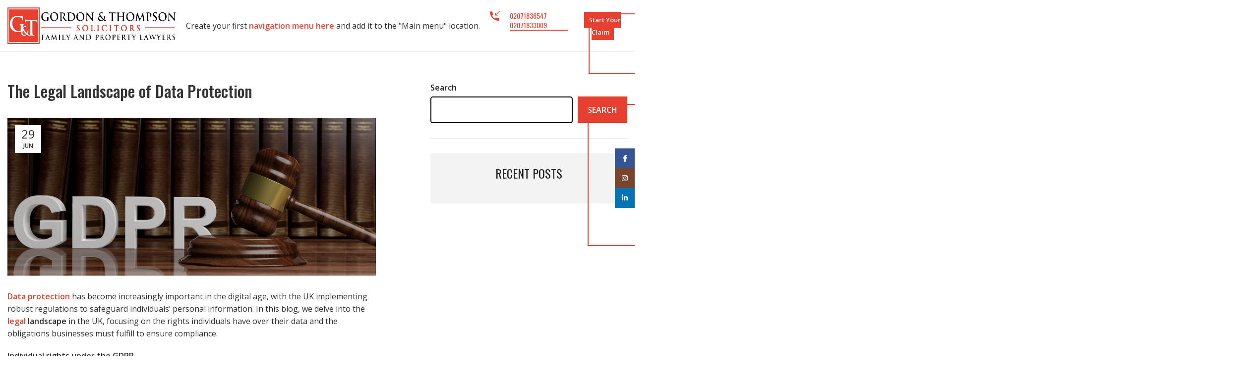

--- FILE ---
content_type: text/html; charset=UTF-8
request_url: https://www.gordonandthompson.com/data-protection-rights/
body_size: 28572
content:
<!DOCTYPE html> <html lang="en-GB"> <head> <meta name="google-site-verification" content="AAkyfiGrK2W-IDBpLw4yu0sEkwX9yIpphwHCzoiMqac"/> <meta charset="UTF-8"> <link rel="profile" href="https://gmpg.org/xfn/11"> <link rel="pingback" href="https://www.gordonandthompson.com/xmlrpc.php"> <script>window.MSInputMethodContext && document.documentMode && document.write('<script src="https://www.gordonandthompson.com/wp-content/themes/woodmart/js/libs/ie11CustomProperties.min.js"><\/script>');</script> <link rel="canonical" href="https://www.gordonandthompson.com/data-protection-rights/"/> <meta name="description" content="Data protection has become increasingly important in the digital age, with the UK implementing robust regulations to safeguard individuals' personal information. In this blog, we delve into the legal landscape in the UK, focusing on the rights individuals have over their data and the obligations businesses must fulfil..."/> <meta property="og:locale" content="en_GB"/> <meta property="og:type" content="website"/> <meta property="og:url" content="https://www.gordonandthompson.com/data-protection-rights/"/> <meta property="og:site_name" content="Gordon and Thompson Solicitors"/> <meta property="og:title" content="The Legal Landscape of Data Protection"/> <meta property="og:description" content="Data protection has become increasingly important in the digital age, with the UK implementing robust regulations to safeguard individuals' personal information. In this blog, we delve into the legal landscape in the UK, focusing on the rights individuals have over their data and the obligations businesses must fulfil..."/> <meta property="og:image" content="https://www.gordonandthompson.com/wp-content/uploads/2023/06/eu-general-data-protection-regulation-gdpr-on-eur-2022-12-16-12-10-09-utc-1024x439.jpg"/> <meta name="twitter:card" content="summary_large_image"/> <meta name="twitter:title" content="The Legal Landscape of Data Protection"/> <meta name="twitter:description" content="Data protection has become increasingly important in the digital age, with the UK implementing robust regulations to safeguard individuals' personal information. In this blog, we delve into the legal landscape in the UK, focusing on the rights individuals have over their data and the obligations businesses must fulfil..."/> <meta name="twitter:image" content="https://www.gordonandthompson.com/wp-content/uploads/2023/06/eu-general-data-protection-regulation-gdpr-on-eur-2022-12-16-12-10-09-utc-1024x439.jpg"/> <script type="text/javascript"> /* <![CDATA[ */ window.JetpackScriptData = {"site":{"icon":"https://i0.wp.com/www.gordonandthompson.com/wp-content/uploads/2023/06/favicon.jpg?w=64\u0026ssl=1","title":"Gordon and Thompson Solicitors","host":"ionos","is_wpcom_platform":false}}; /* ]]> */ </script> <meta name='robots' content='index, follow, max-image-preview:large, max-snippet:-1, max-video-preview:-1'/> <style>img:is([sizes="auto" i], [sizes^="auto," i]) { contain-intrinsic-size: 3000px 1500px }</style>  <title>Legal Landscape of Personal Data Protection - Solicitors Tip</title> <meta name="description" content="The rights and obligations of individuals and organizations under the General Data Protection Regulation (GDPR). Hire our solicitors for help in the UK"/> <link rel="canonical" href="https://www.gordonandthompson.com/data-protection-rights/"/> <meta property="og:locale" content="en_GB"/> <meta property="og:type" content="article"/> <meta property="og:title" content="The Legal Landscape of Data Protection"/> <meta property="og:description" content="The rights and obligations of individuals and organizations under the General Data Protection Regulation (GDPR). Hire our solicitors for help in the UK"/> <meta property="og:url" content="https://www.gordonandthompson.com/data-protection-rights/"/> <meta property="og:site_name" content="Gordon and Thompson Solicitors"/> <meta property="article:published_time" content="2023-06-29T13:32:46+00:00"/> <meta property="article:modified_time" content="2023-11-11T06:03:14+00:00"/> <meta property="og:image" content="https://www.gordonandthompson.com/wp-content/uploads/2023/06/eu-general-data-protection-regulation-gdpr-on-eur-2022-12-16-12-10-09-utc-scaled.jpg"/> <meta property="og:image:width" content="2560"/> <meta property="og:image:height" content="1097"/> <meta property="og:image:type" content="image/jpeg"/> <meta name="author" content="maxmarts"/> <meta name="twitter:card" content="summary_large_image"/> <meta name="twitter:label1" content="Written by"/> <meta name="twitter:data1" content="maxmarts"/> <meta name="twitter:label2" content="Estimated reading time"/> <meta name="twitter:data2" content="4 minutes"/> <script type="application/ld+json" class="yoast-schema-graph">{"@context":"https://schema.org","@graph":[{"@type":"Article","@id":"https://www.gordonandthompson.com/data-protection-rights/#article","isPartOf":{"@id":"https://www.gordonandthompson.com/data-protection-rights/"},"author":{"name":"maxmarts","@id":"https://www.gordonandthompson.com/#/schema/person/3dcffd53fb1294b57015a808dfd17cc0"},"headline":"The Legal Landscape of Data Protection","datePublished":"2023-06-29T13:32:46+00:00","dateModified":"2023-11-11T06:03:14+00:00","mainEntityOfPage":{"@id":"https://www.gordonandthompson.com/data-protection-rights/"},"wordCount":757,"commentCount":0,"publisher":{"@id":"https://www.gordonandthompson.com/#organization"},"image":{"@id":"https://www.gordonandthompson.com/data-protection-rights/#primaryimage"},"thumbnailUrl":"https://www.gordonandthompson.com/wp-content/uploads/2023/06/eu-general-data-protection-regulation-gdpr-on-eur-2022-12-16-12-10-09-utc-scaled.jpg","keywords":["dataprotection","gdpr","obligation","rights"],"articleSection":["Online business"],"inLanguage":"en-GB"},{"@type":"WebPage","@id":"https://www.gordonandthompson.com/data-protection-rights/","url":"https://www.gordonandthompson.com/data-protection-rights/","name":"Legal Landscape of Personal Data Protection - Solicitors Tip","isPartOf":{"@id":"https://www.gordonandthompson.com/#website"},"primaryImageOfPage":{"@id":"https://www.gordonandthompson.com/data-protection-rights/#primaryimage"},"image":{"@id":"https://www.gordonandthompson.com/data-protection-rights/#primaryimage"},"thumbnailUrl":"https://www.gordonandthompson.com/wp-content/uploads/2023/06/eu-general-data-protection-regulation-gdpr-on-eur-2022-12-16-12-10-09-utc-scaled.jpg","datePublished":"2023-06-29T13:32:46+00:00","dateModified":"2023-11-11T06:03:14+00:00","description":"The rights and obligations of individuals and organizations under the General Data Protection Regulation (GDPR). Hire our solicitors for help in the UK","breadcrumb":{"@id":"https://www.gordonandthompson.com/data-protection-rights/#breadcrumb"},"inLanguage":"en-GB","potentialAction":[{"@type":"ReadAction","target":["https://www.gordonandthompson.com/data-protection-rights/"]}]},{"@type":"ImageObject","inLanguage":"en-GB","@id":"https://www.gordonandthompson.com/data-protection-rights/#primaryimage","url":"https://www.gordonandthompson.com/wp-content/uploads/2023/06/eu-general-data-protection-regulation-gdpr-on-eur-2022-12-16-12-10-09-utc-scaled.jpg","contentUrl":"https://www.gordonandthompson.com/wp-content/uploads/2023/06/eu-general-data-protection-regulation-gdpr-on-eur-2022-12-16-12-10-09-utc-scaled.jpg","width":2560,"height":1097,"caption":"GDPR"},{"@type":"BreadcrumbList","@id":"https://www.gordonandthompson.com/data-protection-rights/#breadcrumb","itemListElement":[{"@type":"ListItem","position":1,"name":"Home","item":"https://www.gordonandthompson.com/"},{"@type":"ListItem","position":2,"name":"The Legal Landscape of Data Protection"}]},{"@type":"WebSite","@id":"https://www.gordonandthompson.com/#website","url":"https://www.gordonandthompson.com/","name":"Gordon and Thompson Solicitors","description":"Family &amp; Property Lawyers","publisher":{"@id":"https://www.gordonandthompson.com/#organization"},"alternateName":"Gordon and Thompson","potentialAction":[{"@type":"SearchAction","target":{"@type":"EntryPoint","urlTemplate":"https://www.gordonandthompson.com/?s={search_term_string}"},"query-input":"required name=search_term_string"}],"inLanguage":"en-GB"},{"@type":"Organization","@id":"https://www.gordonandthompson.com/#organization","name":"Gordon and Thompson Ltd","url":"https://www.gordonandthompson.com/","logo":{"@type":"ImageObject","inLanguage":"en-GB","@id":"https://www.gordonandthompson.com/#/schema/logo/image/","url":"https://www.gordonandthompson.com/wp-content/uploads/2025/06/logo.webp","contentUrl":"https://www.gordonandthompson.com/wp-content/uploads/2025/06/logo.webp","width":200,"height":150,"caption":"Gordon and Thompson Ltd"},"image":{"@id":"https://www.gordonandthompson.com/#/schema/logo/image/"}},{"@type":"Person","@id":"https://www.gordonandthompson.com/#/schema/person/3dcffd53fb1294b57015a808dfd17cc0","name":"maxmarts","image":{"@type":"ImageObject","inLanguage":"en-GB","@id":"https://www.gordonandthompson.com/#/schema/person/image/","url":"https://secure.gravatar.com/avatar/d145217074d8123a4c159562060c6efc3e604ea5eb1b19235761631d99f79fde?s=96&d=mm&r=g","contentUrl":"https://secure.gravatar.com/avatar/d145217074d8123a4c159562060c6efc3e604ea5eb1b19235761631d99f79fde?s=96&d=mm&r=g","caption":"maxmarts"},"sameAs":["https://www.gordonandthompson.com"],"url":"https://www.gordonandthompson.com/author/maxmarts/"}]}</script>  <link rel='dns-prefetch' href='//www.gordonandthompson.com'/> <link rel='dns-prefetch' href='//js-eu1.hs-scripts.com'/> <link rel='dns-prefetch' href='//www.googletagmanager.com'/> <link rel='dns-prefetch' href='//stats.wp.com'/> <link rel='dns-prefetch' href='//fonts.googleapis.com'/> <link rel='stylesheet' id='dashicons-css' href='https://www.gordonandthompson.com/wp-includes/css/dashicons.min.css' media='all'/> <link rel='stylesheet' id='thickbox-css' href='https://www.gordonandthompson.com/wp-includes/js/thickbox/thickbox.css' media='all'/> <link rel='stylesheet' id='wp-block-library-css' href='https://www.gordonandthompson.com/wp-includes/css/dist/block-library/style.min.css' media='all'/> <style id='classic-theme-styles-inline-css' type='text/css'> /*! This file is auto-generated */ .wp-block-button__link{color:#fff;background-color:#32373c;border-radius:9999px;box-shadow:none;text-decoration:none;padding:calc(.667em + 2px) calc(1.333em + 2px);font-size:1.125em}.wp-block-file__button{background:#32373c;color:#fff;text-decoration:none} </style> <style id='safe-svg-svg-icon-style-inline-css' type='text/css'> .safe-svg-cover{text-align:center}.safe-svg-cover .safe-svg-inside{display:inline-block;max-width:100%}.safe-svg-cover svg{height:100%;max-height:100%;max-width:100%;width:100%} </style> <link rel='stylesheet' id='mediaelement-css' href='https://www.gordonandthompson.com/wp-includes/js/mediaelement/mediaelementplayer-legacy.min.css' media='all'/> <link rel='stylesheet' id='wp-mediaelement-css' href='https://www.gordonandthompson.com/wp-includes/js/mediaelement/wp-mediaelement.min.css' media='all'/> <style id='jetpack-sharing-buttons-style-inline-css' type='text/css'> .jetpack-sharing-buttons__services-list{display:flex;flex-direction:row;flex-wrap:wrap;gap:0;list-style-type:none;margin:5px;padding:0}.jetpack-sharing-buttons__services-list.has-small-icon-size{font-size:12px}.jetpack-sharing-buttons__services-list.has-normal-icon-size{font-size:16px}.jetpack-sharing-buttons__services-list.has-large-icon-size{font-size:24px}.jetpack-sharing-buttons__services-list.has-huge-icon-size{font-size:36px}@media print{.jetpack-sharing-buttons__services-list{display:none!important}}.editor-styles-wrapper .wp-block-jetpack-sharing-buttons{gap:0;padding-inline-start:0}ul.jetpack-sharing-buttons__services-list.has-background{padding:1.25em 2.375em} </style> <style id='global-styles-inline-css' type='text/css'> :root{--wp--preset--aspect-ratio--square: 1;--wp--preset--aspect-ratio--4-3: 4/3;--wp--preset--aspect-ratio--3-4: 3/4;--wp--preset--aspect-ratio--3-2: 3/2;--wp--preset--aspect-ratio--2-3: 2/3;--wp--preset--aspect-ratio--16-9: 16/9;--wp--preset--aspect-ratio--9-16: 9/16;--wp--preset--color--black: #000000;--wp--preset--color--cyan-bluish-gray: #abb8c3;--wp--preset--color--white: #ffffff;--wp--preset--color--pale-pink: #f78da7;--wp--preset--color--vivid-red: #cf2e2e;--wp--preset--color--luminous-vivid-orange: #ff6900;--wp--preset--color--luminous-vivid-amber: #fcb900;--wp--preset--color--light-green-cyan: #7bdcb5;--wp--preset--color--vivid-green-cyan: #00d084;--wp--preset--color--pale-cyan-blue: #8ed1fc;--wp--preset--color--vivid-cyan-blue: #0693e3;--wp--preset--color--vivid-purple: #9b51e0;--wp--preset--gradient--vivid-cyan-blue-to-vivid-purple: linear-gradient(135deg,rgba(6,147,227,1) 0%,rgb(155,81,224) 100%);--wp--preset--gradient--light-green-cyan-to-vivid-green-cyan: linear-gradient(135deg,rgb(122,220,180) 0%,rgb(0,208,130) 100%);--wp--preset--gradient--luminous-vivid-amber-to-luminous-vivid-orange: linear-gradient(135deg,rgba(252,185,0,1) 0%,rgba(255,105,0,1) 100%);--wp--preset--gradient--luminous-vivid-orange-to-vivid-red: linear-gradient(135deg,rgba(255,105,0,1) 0%,rgb(207,46,46) 100%);--wp--preset--gradient--very-light-gray-to-cyan-bluish-gray: linear-gradient(135deg,rgb(238,238,238) 0%,rgb(169,184,195) 100%);--wp--preset--gradient--cool-to-warm-spectrum: linear-gradient(135deg,rgb(74,234,220) 0%,rgb(151,120,209) 20%,rgb(207,42,186) 40%,rgb(238,44,130) 60%,rgb(251,105,98) 80%,rgb(254,248,76) 100%);--wp--preset--gradient--blush-light-purple: linear-gradient(135deg,rgb(255,206,236) 0%,rgb(152,150,240) 100%);--wp--preset--gradient--blush-bordeaux: linear-gradient(135deg,rgb(254,205,165) 0%,rgb(254,45,45) 50%,rgb(107,0,62) 100%);--wp--preset--gradient--luminous-dusk: linear-gradient(135deg,rgb(255,203,112) 0%,rgb(199,81,192) 50%,rgb(65,88,208) 100%);--wp--preset--gradient--pale-ocean: linear-gradient(135deg,rgb(255,245,203) 0%,rgb(182,227,212) 50%,rgb(51,167,181) 100%);--wp--preset--gradient--electric-grass: linear-gradient(135deg,rgb(202,248,128) 0%,rgb(113,206,126) 100%);--wp--preset--gradient--midnight: linear-gradient(135deg,rgb(2,3,129) 0%,rgb(40,116,252) 100%);--wp--preset--font-size--small: 13px;--wp--preset--font-size--medium: 20px;--wp--preset--font-size--large: 36px;--wp--preset--font-size--x-large: 42px;--wp--preset--spacing--20: 0.44rem;--wp--preset--spacing--30: 0.67rem;--wp--preset--spacing--40: 1rem;--wp--preset--spacing--50: 1.5rem;--wp--preset--spacing--60: 2.25rem;--wp--preset--spacing--70: 3.38rem;--wp--preset--spacing--80: 5.06rem;--wp--preset--shadow--natural: 6px 6px 9px rgba(0, 0, 0, 0.2);--wp--preset--shadow--deep: 12px 12px 50px rgba(0, 0, 0, 0.4);--wp--preset--shadow--sharp: 6px 6px 0px rgba(0, 0, 0, 0.2);--wp--preset--shadow--outlined: 6px 6px 0px -3px rgba(255, 255, 255, 1), 6px 6px rgba(0, 0, 0, 1);--wp--preset--shadow--crisp: 6px 6px 0px rgba(0, 0, 0, 1);}:where(.is-layout-flex){gap: 0.5em;}:where(.is-layout-grid){gap: 0.5em;}body .is-layout-flex{display: flex;}.is-layout-flex{flex-wrap: wrap;align-items: center;}.is-layout-flex > :is(*, div){margin: 0;}body .is-layout-grid{display: grid;}.is-layout-grid > :is(*, div){margin: 0;}:where(.wp-block-columns.is-layout-flex){gap: 2em;}:where(.wp-block-columns.is-layout-grid){gap: 2em;}:where(.wp-block-post-template.is-layout-flex){gap: 1.25em;}:where(.wp-block-post-template.is-layout-grid){gap: 1.25em;}.has-black-color{color: var(--wp--preset--color--black) !important;}.has-cyan-bluish-gray-color{color: var(--wp--preset--color--cyan-bluish-gray) !important;}.has-white-color{color: var(--wp--preset--color--white) !important;}.has-pale-pink-color{color: var(--wp--preset--color--pale-pink) !important;}.has-vivid-red-color{color: var(--wp--preset--color--vivid-red) !important;}.has-luminous-vivid-orange-color{color: var(--wp--preset--color--luminous-vivid-orange) !important;}.has-luminous-vivid-amber-color{color: var(--wp--preset--color--luminous-vivid-amber) !important;}.has-light-green-cyan-color{color: var(--wp--preset--color--light-green-cyan) !important;}.has-vivid-green-cyan-color{color: var(--wp--preset--color--vivid-green-cyan) !important;}.has-pale-cyan-blue-color{color: var(--wp--preset--color--pale-cyan-blue) !important;}.has-vivid-cyan-blue-color{color: var(--wp--preset--color--vivid-cyan-blue) !important;}.has-vivid-purple-color{color: var(--wp--preset--color--vivid-purple) !important;}.has-black-background-color{background-color: var(--wp--preset--color--black) !important;}.has-cyan-bluish-gray-background-color{background-color: var(--wp--preset--color--cyan-bluish-gray) !important;}.has-white-background-color{background-color: var(--wp--preset--color--white) !important;}.has-pale-pink-background-color{background-color: var(--wp--preset--color--pale-pink) !important;}.has-vivid-red-background-color{background-color: var(--wp--preset--color--vivid-red) !important;}.has-luminous-vivid-orange-background-color{background-color: var(--wp--preset--color--luminous-vivid-orange) !important;}.has-luminous-vivid-amber-background-color{background-color: var(--wp--preset--color--luminous-vivid-amber) !important;}.has-light-green-cyan-background-color{background-color: var(--wp--preset--color--light-green-cyan) !important;}.has-vivid-green-cyan-background-color{background-color: var(--wp--preset--color--vivid-green-cyan) !important;}.has-pale-cyan-blue-background-color{background-color: var(--wp--preset--color--pale-cyan-blue) !important;}.has-vivid-cyan-blue-background-color{background-color: var(--wp--preset--color--vivid-cyan-blue) !important;}.has-vivid-purple-background-color{background-color: var(--wp--preset--color--vivid-purple) !important;}.has-black-border-color{border-color: var(--wp--preset--color--black) !important;}.has-cyan-bluish-gray-border-color{border-color: var(--wp--preset--color--cyan-bluish-gray) !important;}.has-white-border-color{border-color: var(--wp--preset--color--white) !important;}.has-pale-pink-border-color{border-color: var(--wp--preset--color--pale-pink) !important;}.has-vivid-red-border-color{border-color: var(--wp--preset--color--vivid-red) !important;}.has-luminous-vivid-orange-border-color{border-color: var(--wp--preset--color--luminous-vivid-orange) !important;}.has-luminous-vivid-amber-border-color{border-color: var(--wp--preset--color--luminous-vivid-amber) !important;}.has-light-green-cyan-border-color{border-color: var(--wp--preset--color--light-green-cyan) !important;}.has-vivid-green-cyan-border-color{border-color: var(--wp--preset--color--vivid-green-cyan) !important;}.has-pale-cyan-blue-border-color{border-color: var(--wp--preset--color--pale-cyan-blue) !important;}.has-vivid-cyan-blue-border-color{border-color: var(--wp--preset--color--vivid-cyan-blue) !important;}.has-vivid-purple-border-color{border-color: var(--wp--preset--color--vivid-purple) !important;}.has-vivid-cyan-blue-to-vivid-purple-gradient-background{background: var(--wp--preset--gradient--vivid-cyan-blue-to-vivid-purple) !important;}.has-light-green-cyan-to-vivid-green-cyan-gradient-background{background: var(--wp--preset--gradient--light-green-cyan-to-vivid-green-cyan) !important;}.has-luminous-vivid-amber-to-luminous-vivid-orange-gradient-background{background: var(--wp--preset--gradient--luminous-vivid-amber-to-luminous-vivid-orange) !important;}.has-luminous-vivid-orange-to-vivid-red-gradient-background{background: var(--wp--preset--gradient--luminous-vivid-orange-to-vivid-red) !important;}.has-very-light-gray-to-cyan-bluish-gray-gradient-background{background: var(--wp--preset--gradient--very-light-gray-to-cyan-bluish-gray) !important;}.has-cool-to-warm-spectrum-gradient-background{background: var(--wp--preset--gradient--cool-to-warm-spectrum) !important;}.has-blush-light-purple-gradient-background{background: var(--wp--preset--gradient--blush-light-purple) !important;}.has-blush-bordeaux-gradient-background{background: var(--wp--preset--gradient--blush-bordeaux) !important;}.has-luminous-dusk-gradient-background{background: var(--wp--preset--gradient--luminous-dusk) !important;}.has-pale-ocean-gradient-background{background: var(--wp--preset--gradient--pale-ocean) !important;}.has-electric-grass-gradient-background{background: var(--wp--preset--gradient--electric-grass) !important;}.has-midnight-gradient-background{background: var(--wp--preset--gradient--midnight) !important;}.has-small-font-size{font-size: var(--wp--preset--font-size--small) !important;}.has-medium-font-size{font-size: var(--wp--preset--font-size--medium) !important;}.has-large-font-size{font-size: var(--wp--preset--font-size--large) !important;}.has-x-large-font-size{font-size: var(--wp--preset--font-size--x-large) !important;} :where(.wp-block-post-template.is-layout-flex){gap: 1.25em;}:where(.wp-block-post-template.is-layout-grid){gap: 1.25em;} :where(.wp-block-columns.is-layout-flex){gap: 2em;}:where(.wp-block-columns.is-layout-grid){gap: 2em;} :root :where(.wp-block-pullquote){font-size: 1.5em;line-height: 1.6;} </style> <link rel='stylesheet' id='cprp_slider_style-css' href='https://www.gordonandthompson.com/wp-content/plugins/cp-related-posts/styles/anythingslider.css' media='all'/> <link rel='stylesheet' id='cprp_style-css' href='https://www.gordonandthompson.com/wp-content/plugins/cp-related-posts/styles/cprp.css' media='all'/> <link rel='stylesheet' id='ht-banner-widgets-css' href='https://www.gordonandthompson.com/wp-content/plugins/ht-banner-for-elementor/assets/css/ht-banner-widgets.css' media='all'/> <link rel='stylesheet' id='elementor-icons-css' href='https://www.gordonandthompson.com/wp-content/plugins/elementor/assets/lib/eicons/css/elementor-icons.min.css' media='all'/> <link rel='stylesheet' id='elementor-frontend-css' href='https://www.gordonandthompson.com/wp-content/plugins/elementor/assets/css/frontend.min.css' media='all'/> <link rel='stylesheet' id='elementor-post-12-css' href='https://www.gordonandthompson.com/wp-content/uploads/elementor/css/post-12.css' media='all'/> <link rel='stylesheet' id='bootstrap-css' href='https://www.gordonandthompson.com/wp-content/themes/woodmart/css/bootstrap-light.min.css' media='all'/> <link rel='stylesheet' id='woodmart-style-css' href='https://www.gordonandthompson.com/wp-content/themes/woodmart/css/parts/base.min.css' media='all'/> <link rel='stylesheet' id='wd-blog-single-base-css' href='https://www.gordonandthompson.com/wp-content/themes/woodmart/css/parts/blog-single-base.min.css' media='all'/> <link rel='stylesheet' id='wd-blog-base-css' href='https://www.gordonandthompson.com/wp-content/themes/woodmart/css/parts/blog-base.min.css' media='all'/> <link rel='stylesheet' id='wd-wp-gutenberg-css' href='https://www.gordonandthompson.com/wp-content/themes/woodmart/css/parts/wp-gutenberg.min.css' media='all'/> <link rel='stylesheet' id='wd-wpcf7-css' href='https://www.gordonandthompson.com/wp-content/themes/woodmart/css/parts/int-wpcf7.min.css' media='all'/> <link rel='stylesheet' id='wd-revolution-slider-css' href='https://www.gordonandthompson.com/wp-content/themes/woodmart/css/parts/int-rev-slider.min.css' media='all'/> <link rel='stylesheet' id='wd-elementor-base-css' href='https://www.gordonandthompson.com/wp-content/themes/woodmart/css/parts/int-elem-base.min.css' media='all'/> <link rel='stylesheet' id='wd-elementor-pro-base-css' href='https://www.gordonandthompson.com/wp-content/themes/woodmart/css/parts/int-elementor-pro.min.css' media='all'/> <link rel='stylesheet' id='wd-header-base-css' href='https://www.gordonandthompson.com/wp-content/themes/woodmart/css/parts/header-base.min.css' media='all'/> <link rel='stylesheet' id='wd-mod-tools-css' href='https://www.gordonandthompson.com/wp-content/themes/woodmart/css/parts/mod-tools.min.css' media='all'/> <link rel='stylesheet' id='wd-header-elements-base-css' href='https://www.gordonandthompson.com/wp-content/themes/woodmart/css/parts/header-el-base.min.css' media='all'/> <link rel='stylesheet' id='wd-info-box-css' href='https://www.gordonandthompson.com/wp-content/themes/woodmart/css/parts/el-info-box.min.css' media='all'/> <link rel='stylesheet' id='wd-social-icons-css' href='https://www.gordonandthompson.com/wp-content/themes/woodmart/css/parts/el-social-icons.min.css' media='all'/> <link rel='stylesheet' id='wd-page-navigation-css' href='https://www.gordonandthompson.com/wp-content/themes/woodmart/css/parts/mod-page-navigation.min.css' media='all'/> <link rel='stylesheet' id='wd-blog-loop-base-old-css' href='https://www.gordonandthompson.com/wp-content/themes/woodmart/css/parts/blog-loop-base-old.min.css' media='all'/> <link rel='stylesheet' id='wd-blog-loop-design-masonry-css' href='https://www.gordonandthompson.com/wp-content/themes/woodmart/css/parts/blog-loop-design-masonry.min.css' media='all'/> <link rel='stylesheet' id='wd-owl-carousel-css' href='https://www.gordonandthompson.com/wp-content/themes/woodmart/css/parts/lib-owl-carousel.min.css' media='all'/> <link rel='stylesheet' id='wd-off-canvas-sidebar-css' href='https://www.gordonandthompson.com/wp-content/themes/woodmart/css/parts/opt-off-canvas-sidebar.min.css' media='all'/> <link rel='stylesheet' id='wd-widget-collapse-css' href='https://www.gordonandthompson.com/wp-content/themes/woodmart/css/parts/opt-widget-collapse.min.css' media='all'/> <link rel='stylesheet' id='wd-footer-base-css' href='https://www.gordonandthompson.com/wp-content/themes/woodmart/css/parts/footer-base.min.css' media='all'/> <link rel='stylesheet' id='wd-section-title-css' href='https://www.gordonandthompson.com/wp-content/themes/woodmart/css/parts/el-section-title.min.css' media='all'/> <link rel='stylesheet' id='wd-section-title-style-simple-and-brd-css' href='https://www.gordonandthompson.com/wp-content/themes/woodmart/css/parts/el-section-title-style-simple-and-brd.min.css' media='all'/> <link rel='stylesheet' id='wd-scroll-top-css' href='https://www.gordonandthompson.com/wp-content/themes/woodmart/css/parts/opt-scrolltotop.min.css' media='all'/> <link rel='stylesheet' id='wd-sticky-social-buttons-css' href='https://www.gordonandthompson.com/wp-content/themes/woodmart/css/parts/opt-sticky-social.min.css' media='all'/> <link rel='stylesheet' id='wd-bottom-toolbar-css' href='https://www.gordonandthompson.com/wp-content/themes/woodmart/css/parts/opt-bottom-toolbar.min.css' media='all'/> <link rel='stylesheet' id='xts-style-default_header-css' href='https://www.gordonandthompson.com/wp-content/uploads/2023/11/xts-default_header-1699716516.css' media='all'/> <link rel='stylesheet' id='xts-style-theme_settings_default-css' href='https://www.gordonandthompson.com/wp-content/uploads/2023/06/xts-theme_settings_default-1687867605.css' media='all'/> <link rel='stylesheet' id='xts-google-fonts-css' href='https://fonts.googleapis.com/css?family=Open+Sans%3A400%2C600%2C700%7COswald%3A400%2C600%2C500%7CLato%3A400%2C700' media='all'/> <link rel='stylesheet' id='elementor-gf-local-roboto-css' href='https://www.gordonandthompson.com/wp-content/uploads/elementor/google-fonts/css/roboto.css' media='all'/> <link rel='stylesheet' id='elementor-gf-local-robotoslab-css' href='https://www.gordonandthompson.com/wp-content/uploads/elementor/google-fonts/css/robotoslab.css' media='all'/> <script src="https://www.gordonandthompson.com/wp-includes/js/jquery/jquery.min.js" id="jquery-core-js"></script> <script src="https://www.gordonandthompson.com/wp-includes/js/jquery/jquery-migrate.min.js" id="jquery-migrate-js"></script>   <script src="https://www.googletagmanager.com/gtag/js?id=GT-NFXJ268" id="google_gtagjs-js" async></script> <script id="google_gtagjs-js-after"> /* <![CDATA[ */ window.dataLayer = window.dataLayer || [];function gtag(){dataLayer.push(arguments);} gtag("set","linker",{"domains":["www.gordonandthompson.com"]}); gtag("js", new Date()); gtag("set", "developer_id.dZTNiMT", true); gtag("config", "GT-NFXJ268"); /* ]]> */ </script> <script src="https://www.gordonandthompson.com/wp-content/themes/woodmart/js/libs/device.min.js" id="wd-device-library-js"></script> <meta name="generator" content="Site Kit by Google 1.170.0"/>  <script class="hsq-set-content-id" data-content-id="blog-post"> var _hsq = _hsq || []; _hsq.push(["setContentType", "blog-post"]); </script>  <style>img#wpstats{display:none}</style> <meta name="viewport" content="width=device-width, initial-scale=1.0, maximum-scale=1.0, user-scalable=no"> <meta name="generator" content="Elementor 3.30.2; features: additional_custom_breakpoints; settings: css_print_method-external, google_font-enabled, font_display-swap"> <style> .e-con.e-parent:nth-of-type(n+4):not(.e-lazyloaded):not(.e-no-lazyload), .e-con.e-parent:nth-of-type(n+4):not(.e-lazyloaded):not(.e-no-lazyload) * { background-image: none !important; } @media screen and (max-height: 1024px) { .e-con.e-parent:nth-of-type(n+3):not(.e-lazyloaded):not(.e-no-lazyload), .e-con.e-parent:nth-of-type(n+3):not(.e-lazyloaded):not(.e-no-lazyload) * { background-image: none !important; } } @media screen and (max-height: 640px) { .e-con.e-parent:nth-of-type(n+2):not(.e-lazyloaded):not(.e-no-lazyload), .e-con.e-parent:nth-of-type(n+2):not(.e-lazyloaded):not(.e-no-lazyload) * { background-image: none !important; } } </style> <meta name="generator" content="Powered by Slider Revolution 6.7.34 - responsive, Mobile-Friendly Slider Plugin for WordPress with comfortable drag and drop interface."/> <link rel="icon" href="https://www.gordonandthompson.com/wp-content/uploads/2023/06/favicon-150x150.jpg" sizes="32x32"/> <link rel="icon" href="https://www.gordonandthompson.com/wp-content/uploads/2023/06/favicon.jpg" sizes="192x192"/> <link rel="apple-touch-icon" href="https://www.gordonandthompson.com/wp-content/uploads/2023/06/favicon.jpg"/> <meta name="msapplication-TileImage" content="https://www.gordonandthompson.com/wp-content/uploads/2023/06/favicon.jpg"/> <script data-jetpack-boost="ignore">function setREVStartSize(e){ //window.requestAnimationFrame(function() { window.RSIW = window.RSIW===undefined ? window.innerWidth : window.RSIW; window.RSIH = window.RSIH===undefined ? window.innerHeight : window.RSIH; try { var pw = document.getElementById(e.c).parentNode.offsetWidth, newh; pw = pw===0 || isNaN(pw) || (e.l=="fullwidth" || e.layout=="fullwidth") ? window.RSIW : pw; e.tabw = e.tabw===undefined ? 0 : parseInt(e.tabw); e.thumbw = e.thumbw===undefined ? 0 : parseInt(e.thumbw); e.tabh = e.tabh===undefined ? 0 : parseInt(e.tabh); e.thumbh = e.thumbh===undefined ? 0 : parseInt(e.thumbh); e.tabhide = e.tabhide===undefined ? 0 : parseInt(e.tabhide); e.thumbhide = e.thumbhide===undefined ? 0 : parseInt(e.thumbhide); e.mh = e.mh===undefined || e.mh=="" || e.mh==="auto" ? 0 : parseInt(e.mh,0); if(e.layout==="fullscreen" || e.l==="fullscreen") newh = Math.max(e.mh,window.RSIH); else{ e.gw = Array.isArray(e.gw) ? e.gw : [e.gw]; for (var i in e.rl) if (e.gw[i]===undefined || e.gw[i]===0) e.gw[i] = e.gw[i-1]; e.gh = e.el===undefined || e.el==="" || (Array.isArray(e.el) && e.el.length==0)? e.gh : e.el; e.gh = Array.isArray(e.gh) ? e.gh : [e.gh]; for (var i in e.rl) if (e.gh[i]===undefined || e.gh[i]===0) e.gh[i] = e.gh[i-1]; var nl = new Array(e.rl.length), ix = 0, sl; e.tabw = e.tabhide>=pw ? 0 : e.tabw; e.thumbw = e.thumbhide>=pw ? 0 : e.thumbw; e.tabh = e.tabhide>=pw ? 0 : e.tabh; e.thumbh = e.thumbhide>=pw ? 0 : e.thumbh; for (var i in e.rl) nl[i] = e.rl[i]<window.RSIW ? 0 : e.rl[i]; sl = nl[0]; for (var i in nl) if (sl>nl[i] && nl[i]>0) { sl = nl[i]; ix=i;} var m = pw>(e.gw[ix]+e.tabw+e.thumbw) ? 1 : (pw-(e.tabw+e.thumbw)) / (e.gw[ix]); newh = (e.gh[ix] * m) + (e.tabh + e.thumbh); } var el = document.getElementById(e.c); if (el!==null && el) el.style.height = newh+"px"; el = document.getElementById(e.c+"_wrapper"); if (el!==null && el) { el.style.height = newh+"px"; el.style.display = "block"; } } catch(e){ console.log("Failure at Presize of Slider:" + e) } //}); };</script> <style type="text/css" id="wp-custom-css"> @media(min-width:1100px) and (max-width:1379px){ .wd-nav>li>a { font-size:13px; } .whb-header a.btn.btn-color-default { font-size: 13px; padding: 7px 9px; } .whb-header .hd-ph p.info-box-title.title { font-size: 14px; } } .ginput_container textarea{ border: 1px solid #dddddd; font-size: 15px !important; padding-left: 20px; } .ginput_container textarea::placeholder{ color: #F75345 !important; font-size: 16px !important; } </style> <style> </style> <meta name="google-site-verification" content="W9bSS-LYFp48CX13QwpBB-weEHmJlRPlgXygJSXyTUM"/> </head> <body class="wp-singular post-template-default single single-post postid-1075 single-format-standard wp-theme-woodmart wrapper-custom categories-accordion-on woodmart-ajax-shop-on offcanvas-sidebar-tablet sticky-toolbar-on elementor-default elementor-kit-12"> <script type="text/javascript" id="wd-flicker-fix">// Flicker fix.</script> <div class="website-wrapper"> <header class="whb-header whb-default_header whb-sticky-shadow whb-scroll-stick whb-sticky-real"> <div class="whb-main-header"> <div class="whb-row whb-top-bar whb-not-sticky-row whb-without-bg whb-without-border whb-color-dark whb-flex-flex-middle whb-hidden-desktop whb-hidden-mobile"> <div class="container"> <div class="whb-flex-row whb-top-bar-inner"> <div class="whb-column whb-col-left whb-visible-lg"> <div class="wd-header-text set-cont-mb-s reset-last-child "><strong style="color: #ffffff;">ADD ANYTHING HERE OR JUST REMOVE IT…</strong></div> </div> <div class="whb-column whb-col-center whb-visible-lg"> <div class="info-box-wrapper whb-zfjan2fxn0vt77olt889"> <div id="wd-696f23967c515" class=" cursor-pointer wd-info-box text-center box-icon-align-top box-style-base color-scheme- wd-bg-none cus-rating" onclick="window.open(&quot;https://www.google.com/search?q=gordon+and+thompson+solicitors&#038;rlz=1C1UEAD_enPK956PK956&#038;oq=&#038;gs_lcrp=EgZjaHJvbWUqCQgEECMYJxjqAjIJCAAQIxgnGOoCMgkIARAjGCcY6gIyCQgCECMYJxjqAjIPCAMQLhgnGMcBGOoCGNEDMgkIBBAjGCcY6gIyCQgFECMYJxjqAjIJCAYQIxgnGOoCMgkIBxAjGCcY6gLSAQoyNTQxOTVqMGo3qAIIsAIB&#038;sourceid=chrome&#038;ie=UTF-8&quot;,&quot;_blank&quot;)" > <div class="box-icon-wrapper box-with-icon box-icon-simple"> <div class="info-box-icon"> <img width="152" height="22" src="https://www.gordonandthompson.com/wp-content/uploads/2023/06/google-rate.png" class="attachment-full size-full wp-image-26" alt="" decoding="async"/> </div> </div> <div class="info-box-content"> <p class="info-box-title title box-title-style-default wd-fontsize-m">Excellent Google Rating</p> <div class="info-box-inner set-cont-mb-s reset-last-child"> </div> </div> </div> </div> </div> <div class="whb-column whb-col-right whb-visible-lg"> <div class="wd-social-icons icons-design-default icons-size-small color-scheme-light social-share social-form-circle text-center"> <a rel="noopener noreferrer nofollow" href="https://www.facebook.com/sharer/sharer.php?u=https://www.gordonandthompson.com/data-protection-rights/" target="_blank" class=" wd-social-icon social-facebook" aria-label="Facebook social link"> <span class="wd-icon"></span> </a> <a rel="noopener noreferrer nofollow" href="https://twitter.com/share?url=https://www.gordonandthompson.com/data-protection-rights/" target="_blank" class=" wd-social-icon social-twitter" aria-label="Twitter social link"> <span class="wd-icon"></span> </a> <a rel="noopener noreferrer nofollow" href="mailto:?subject=Check%20this%20https://www.gordonandthompson.com/data-protection-rights/" target="_blank" class=" wd-social-icon social-email" aria-label="Email social link"> <span class="wd-icon"></span> </a> <a rel="noopener noreferrer nofollow" href="https://pinterest.com/pin/create/button/?url=https://www.gordonandthompson.com/data-protection-rights/&media=https://www.gordonandthompson.com/wp-content/uploads/2023/06/eu-general-data-protection-regulation-gdpr-on-eur-2022-12-16-12-10-09-utc-scaled.jpg&description=The+Legal+Landscape+of+Data+Protection" target="_blank" class=" wd-social-icon social-pinterest" aria-label="Pinterest social link"> <span class="wd-icon"></span> </a> <a rel="noopener noreferrer nofollow" href="https://www.linkedin.com/shareArticle?mini=true&url=https://www.gordonandthompson.com/data-protection-rights/" target="_blank" class=" wd-social-icon social-linkedin" aria-label="Linkedin social link"> <span class="wd-icon"></span> </a> <a rel="noopener noreferrer nofollow" href="https://telegram.me/share/url?url=https://www.gordonandthompson.com/data-protection-rights/" target="_blank" class=" wd-social-icon social-tg" aria-label="Telegram social link"> <span class="wd-icon"></span> </a> </div> </div> <div class="whb-column whb-col-mobile whb-hidden-lg"> <div class="wd-social-icons icons-design-default icons-size-small color-scheme-light social-share social-form-circle text-center"> <a rel="noopener noreferrer nofollow" href="https://www.facebook.com/sharer/sharer.php?u=https://www.gordonandthompson.com/data-protection-rights/" target="_blank" class=" wd-social-icon social-facebook" aria-label="Facebook social link"> <span class="wd-icon"></span> </a> <a rel="noopener noreferrer nofollow" href="https://twitter.com/share?url=https://www.gordonandthompson.com/data-protection-rights/" target="_blank" class=" wd-social-icon social-twitter" aria-label="Twitter social link"> <span class="wd-icon"></span> </a> <a rel="noopener noreferrer nofollow" href="mailto:?subject=Check%20this%20https://www.gordonandthompson.com/data-protection-rights/" target="_blank" class=" wd-social-icon social-email" aria-label="Email social link"> <span class="wd-icon"></span> </a> <a rel="noopener noreferrer nofollow" href="https://pinterest.com/pin/create/button/?url=https://www.gordonandthompson.com/data-protection-rights/&media=https://www.gordonandthompson.com/wp-content/uploads/2023/06/eu-general-data-protection-regulation-gdpr-on-eur-2022-12-16-12-10-09-utc-scaled.jpg&description=The+Legal+Landscape+of+Data+Protection" target="_blank" class=" wd-social-icon social-pinterest" aria-label="Pinterest social link"> <span class="wd-icon"></span> </a> <a rel="noopener noreferrer nofollow" href="https://www.linkedin.com/shareArticle?mini=true&url=https://www.gordonandthompson.com/data-protection-rights/" target="_blank" class=" wd-social-icon social-linkedin" aria-label="Linkedin social link"> <span class="wd-icon"></span> </a> <a rel="noopener noreferrer nofollow" href="https://telegram.me/share/url?url=https://www.gordonandthompson.com/data-protection-rights/" target="_blank" class=" wd-social-icon social-tg" aria-label="Telegram social link"> <span class="wd-icon"></span> </a> </div> </div> </div> </div> </div> <div class="whb-row whb-general-header whb-sticky-row whb-without-bg whb-border-fullwidth whb-color-dark whb-flex-equal-sides"> <div class="container"> <div class="whb-flex-row whb-general-header-inner"> <div class="whb-column whb-col-left whb-visible-lg"> <div class="site-logo"> <a href="https://www.gordonandthompson.com/" class="wd-logo wd-main-logo" rel="home"> <img src="https://www.gordonandthompson.com/wp-content/uploads/2023/06/logo-new.png" alt="Gordon and Thompson Solicitors" style="max-width: 340px;"/> </a> </div> </div> <div class="whb-column whb-col-center whb-visible-lg"> <div class="wd-header-nav wd-header-main-nav text-left wd-design-1" role="navigation" aria-label="Main navigation"> <div class="create-nav-msg"> Create your first <a href="https://www.gordonandthompson.com/wp-admin/nav-menus.php">navigation menu here</a> and add it to the "Main menu" location. </div> </div> </div> <div class="whb-column whb-col-right whb-visible-lg"> <div class="info-box-wrapper whb-qshtjer0pfw5vxmyx9u0"> <div id="wd-696f23967ccfb" class=" cursor-pointer wd-info-box text-left box-icon-align-left box-style-base color-scheme- wd-bg-none wd-items-top hd-ph" > <div class="box-icon-wrapper box-with-icon box-icon-simple"> <div class="info-box-icon"> <img src="https://www.gordonandthompson.com/wp-content/uploads/elementor/thumbs/telephone-q7iaf0i4fixxaybwzh88lyw41oqoakc5wk4ww65hhk.png" title="telephone" alt="telephone" loading="lazy"/> </div> </div> <div class="info-box-content"> <p class="info-box-title title box-title-style-default wd-fontsize-m"><a href="tel:02071836547">02071836547 </a> <a href="tel:02071833009">02071833009</a></p> <div class="info-box-inner set-cont-mb-s reset-last-child"> </div> </div> </div> </div> <div id="wd-696f23967d27c" class=" whb-m41ers1xf3gi7rbz8tbm wd-button-wrapper text-center"><a class="btn btn-color-default btn-style-default btn-style-rectangle btn-size-default claim">Start Your Claim</a></div></div> <div class="whb-column whb-mobile-left whb-hidden-lg"> <div class="wd-tools-element wd-header-mobile-nav wd-style-icon wd-design-1 whb-wn5z894j1g5n0yp3eeuz"> <a href="#" rel="nofollow" aria-label="Open mobile menu"> <span class="wd-tools-icon"> </span> <span class="wd-tools-text">Menu</span> </a> </div></div> <div class="whb-column whb-mobile-center whb-hidden-lg"> <div class="site-logo"> <a href="https://www.gordonandthompson.com/" class="wd-logo wd-main-logo" rel="home"> <img src="https://www.gordonandthompson.com/wp-content/uploads/2023/06/logo-new.png" alt="Gordon and Thompson Solicitors" style="max-width: 240px;"/> </a> </div> </div> <div class="whb-column whb-mobile-right whb-hidden-lg whb-empty-column"> </div> </div> </div> </div> <div class="whb-row whb-header-bottom whb-sticky-row whb-with-bg whb-without-border whb-color-dark whb-flex-flex-middle whb-hidden-desktop"> <div class="container"> <div class="whb-flex-row whb-header-bottom-inner"> <div class="whb-column whb-col-left whb-visible-lg whb-empty-column"> </div> <div class="whb-column whb-col-center whb-visible-lg whb-empty-column"> </div> <div class="whb-column whb-col-right whb-visible-lg whb-empty-column"> </div> <div class="whb-column whb-col-mobile whb-hidden-lg"> <div id="wd-696f23967d514" class=" whb-1aaqjd44ghxv6t598qdw wd-button-wrapper text-center"><a class="btn btn-color-default btn-style-default btn-style-rectangle btn-size-default claim mb-ph">Start Your Claim</a></div></div> </div> </div> </div> </div> </header> <div class="main-page-wrapper">  <div class="container"> <div class="row content-layout-wrapper align-items-start"> <div class="site-content col-lg-8 col-12 col-md-9" role="main"> <article id="post-1075" class="post-single-page post-1075 post type-post status-publish format-standard has-post-thumbnail hentry category-online-business tag-dataprotection tag-gdpr tag-obligation tag-rights"> <div class="article-inner"> <div class="meta-post-categories wd-post-cat wd-style-with-bg"><a href="https://www.gordonandthompson.com/category/online-business/" rel="category tag">Online business</a></div> <h1 class="wd-entities-title title post-title">The Legal Landscape of Data Protection</h1> <div class="entry-meta wd-entry-meta"> <ul class="entry-meta-list"> <li class="modified-date"> <time class="updated" datetime="2023-11-11T06:03:14+00:00"> 11 November 2023 </time> </li> <li class="meta-author"> <span> Posted by </span> <img alt='author-avatar' src='https://secure.gravatar.com/avatar/d145217074d8123a4c159562060c6efc3e604ea5eb1b19235761631d99f79fde?s=32&#038;d=mm&#038;r=g' srcset='https://secure.gravatar.com/avatar/d145217074d8123a4c159562060c6efc3e604ea5eb1b19235761631d99f79fde?s=64&#038;d=mm&#038;r=g 2x' class='avatar avatar-32 photo' height='32' width='32' decoding='async'/> <a href="https://www.gordonandthompson.com/author/maxmarts/" rel="author"> <span class="vcard author author_name"> <span class="fn">maxmarts</span> </span> </a> </li> </ul> </div> <header class="entry-header"> <figure id="carousel-564" class="entry-thumbnail" data-owl-carousel data-hide_pagination_control="yes" data-desktop="1" data-tablet="1" data-tablet_landscape="1" data-mobile="1"> <img fetchpriority="high" width="2560" height="1097" src="https://www.gordonandthompson.com/wp-content/uploads/2023/06/eu-general-data-protection-regulation-gdpr-on-eur-2022-12-16-12-10-09-utc-scaled.jpg" class="attachment-post-thumbnail size-post-thumbnail wp-post-image" alt="" decoding="async"/> </figure> <div class="post-date wd-post-date wd-style-with-bg" onclick=""> <span class="post-date-day"> 29 </span> <span class="post-date-month"> Jun </span> </div> </header> <div class="article-body-container"> <div class="entry-content wd-entry-content"> <p><strong><a href="https://www.gordonandthompson.com/property-litigation/">Data protection</a> </strong>has become increasingly important in the digital age, with the UK implementing robust regulations to safeguard individuals&#8217; personal information. In this blog, we delve into the <strong><a href="https://www.gordonandthompson.com/property-litigation/">legal </a>landscape</strong> in the UK, focusing on the rights individuals have over their data and the obligations businesses must fulfill to ensure compliance.</p> <p><strong>Individual rights under the GDPR&nbsp;</strong></p> <ol class="wp-block-list"> <li>Right to Access: Individuals have the right to obtain confirmation if their data is being processed and access to that data, along with information about how it is being used.</li> <li>Right to Rectification: Individuals can request the correction of inaccurate or incomplete personal data held by organizations.</li> <li>Right to Erasure (Right to be Forgotten): Individuals have the right to request the deletion of their personal data under certain circumstances, such as when the data is no longer necessary or when consent is withdrawn.</li> <li>Right to Restrict Processing: Individuals can request the limitation of processing their personal data, often exercised when the accuracy or lawfulness of the data is in question.</li> <li>Right to Data Portability: Individuals can request to receive their <a href="https://www.gordonandthompson.com/property-litigation/">personal data</a> in a structured, commonly used, and machine-readable format, enabling them to transfer it to another organization.</li> <li>Right to Object: Individuals have the right to object to the processing of their personal data, including for direct marketing purposes or based on legitimate interests.</li> <li>Rights related to Automated Decision Making and Profiling: Individuals have the right to challenge decisions made solely based on automated processing, including profiling, which significantly affects them.</li> <li>Right to Lodge a Complaint: Individuals can file complaints with the Information Commissioner&#8217;s Office (ICO) if they believe their privacy rights have been violated.</li> </ol> <p><strong>Lawful Basis for Data Processing</strong></p> <p>The lawful process for data processing in the UK involves selecting one of the six lawful bases defined by the General <strong>Data Protection </strong>Regulation (GDPR). These bases include consent, contractual necessity, legal obligation, vital interests, legitimate interests, and public tasks. Organizations must carefully assess which <a href="https://www.gordonandthompson.com/property-litigation/">lawful </a>basis is most appropriate for each processing activity, ensuring it aligns with the purpose and context of the data processing. They should document the chosen lawful basis and be able to demonstrate its compliance with the GDPR&#8217;s principles. It is essential to respect individuals&#8217; rights and freedoms and ensure transparency and accountability throughout the data processing lifecycle.</p> <h2 class="wp-block-heading" id="h-data-protection-impact-assessments-dpias"><strong>Data Protection Impact Assessments (DPIAs)</strong></h2> <p>DPIA is a systematic process that helps organizations assess and mitigate privacy risks associated with their data processing activities. It involves identifying and evaluating potential risks to individuals&#8217; rights and freedoms, documenting the assessment findings, and implementing measures to minimize those risks. DPIAs are typically required for high-risk processing activities, such as large-scale data processing or systematic monitoring. They promote transparency, accountability, and compliance with privacy regulations, helping organizations identify and address privacy concerns proactively. The DPIA process involves collaboration with relevant stakeholders, including privacy officers and individuals whose data is being processed, to ensure a comprehensive and effective assessment.</p> <p><strong>Data Breach Notification</strong></p> <p>Data breach notification is a crucial aspect of it. When a personal data breach occurs, organizations must notify the relevant parties without undue delay. Notification obligations include informing affected individuals about the breach&#8217;s potential impact, providing recommendations to mitigate any adverse effects, and reporting the breach to the Information Commissioner&#8217;s Office (ICO) within 72 hours, if necessary. Prompt and transparent communication helps individuals take necessary precautions and allows regulatory authorities to assess the situation. Proper incident response planning and preparation enable organizations to swiftly identify and respond to breaches, minimizing potential harm and maintaining trust with customers. Compliance with data breach notification requirements is essential for demonstrating accountability and fulfilling legal obligations in safeguarding personal data.</p> <p><strong>International Data Transfers</strong></p> <p>International data transfers involve the transmission of personal data from the UK to countries outside the European Economic Area (EEA). Organizations must ensure an adequate level of privacy when transferring personal data internationally. Approved mechanisms for lawful international transfers include using standard contractual clauses, binding corporate rules, obtaining explicit consent from individuals, or relying on specific derogations outlined in the GDPR. Organizations must assess the <a href="https://www.gordonandthompson.com/property-litigation/">laws </a>and safeguards in the destination country to ensure compliance and protect individuals&#8217; rights. Adequate measures are necessary to safeguard data privacy during international transfers and maintain compliance with its regulations.</p> <p>By exploring the rights and obligations in the UK&#8217;s <strong><a href="https://www.gordonandthompson.com/property-litigation/">data protection</a></strong> legal framework, this blog aims to equip readers with a comprehensive understanding of their <a href="https://www.gordonandthompson.com/property-litigation/">legal </a>responsibilities and empower them to protect individuals&#8217; privacy <a href="https://en.wikipedia.org/wiki/Rights" target="_blank" rel="noreferrer noopener">rights </a>effectively.</p> <p>Click the link to learn about GDPR Compliance <a href="https://www.gordonandthompson.com/gdpr/">https://www.gordonandthompson.com/gdpr/</a></p> <h2 class="cprp_section_title">Related Posts</h2><div class="cprp_items list "><ul><li><div class="cprp_data"><div class="cprp_title"><a href="https://www.gordonandthompson.com/legal-considerations/" title="Essential Legal Considerations for E-commerce Success">Essential Legal Considerations for E-commerce Success</a></div><div class="cprp_percentage">62</div><div class="cprp_excerpt"><a href="https://www.gordonandthompson.com/legal-considerations/" title="Essential Legal Considerations for E-commerce Success"><img src="https://www.gordonandthompson.com/wp-content/uploads/2023/06/professional-young-company-employee-doing-research-2022-04-22-12-43-03-utc-150x150.jpg" class="cprp_thumbnail" title="Essential Legal Considerations for E-commerce Success" alt="Essential Legal Considerations for E-commerce Success"/></a><span class="cprp_excerpt_content">In the digital era, e-commerce businesses face unique Legal Considerations in the UK when it comes to online sales and consumer protection. Ensuring compliance with relevant laws and regulations is vital for maintaining a successful and legally sound e-commerce operation. In this blog post, brought to you by Gordon and&hellip;</span></div><div class="cprp_tags">Tags: protection, data, rights, online, processing, gdpr, business</div></div></li><li><div class="cprp_data"><div class="cprp_title"><a href="https://www.gordonandthompson.com/general-data-protection-regulation-compliance/" title="Understanding GDPR Compliance in the UK">Understanding GDPR Compliance in the UK</a></div><div class="cprp_percentage">60</div><div class="cprp_excerpt"><a href="https://www.gordonandthompson.com/general-data-protection-regulation-compliance/" title="Understanding GDPR Compliance in the UK"><img src="https://www.gordonandthompson.com/wp-content/uploads/2023/06/businessman-collects-wooden-puzzles-with-the-word-2022-11-09-06-36-26-utc-150x150.jpg" class="cprp_thumbnail" title="Understanding GDPR Compliance in the UK" alt="Understanding GDPR Compliance in the UK"/></a><span class="cprp_excerpt_content">The General Data Protection Regulation Compliance is a fundamental legal framework that governs data protection and privacy within the European Union (EU). Despite the UK's departure from the EU, the GDPR remains a critical regulation for businesses operating within the UK. At Gordon and Thompson Solicitors, we recognize the significance&hellip;</span></div><div class="cprp_tags">Tags: data, protection, gdpr, dataprotection</div></div></li><li><div class="cprp_data"><div class="cprp_title"><a href="https://www.gordonandthompson.com/legal-consideration/" title="Legal Consideration for Startups Business">Legal Consideration for Startups Business</a></div><div class="cprp_percentage">59</div><div class="cprp_excerpt"><a href="https://www.gordonandthompson.com/legal-consideration/" title="Legal Consideration for Startups Business"><img src="https://www.gordonandthompson.com/wp-content/uploads/2023/07/startup-business-entrepreneurship-launch-concept-2022-12-15-23-18-21-utc-150x150.jpg" class="cprp_thumbnail" title="Legal Consideration for Startups Business" alt="Legal Consideration for Startups Business"/></a><span class="cprp_excerpt_content">Legal considerations for start-ups in the UK are essential to ensure compliance with relevant laws and protect the business. Here are some key legal areas to consider: Business Structure: Choose an appropriate legal structure for your start-up, such as a sole trader, partnership, limited liability partnership (LLP), or limited company.&hellip;</span></div><div class="cprp_tags">Tags: protection, data, business, rights, dataprotection, online</div></div></li></ul></div><div style="clear:both;"></div> </div> </div> </div> </article> <div class="wd-single-footer"> <div class="single-meta-tags"> <span class="tags-title">Tags:</span> <div class="tags-list"> <a href="https://www.gordonandthompson.com/tag/dataprotection/" rel="tag">dataprotection</a>, <a href="https://www.gordonandthompson.com/tag/gdpr/" rel="tag">gdpr</a>, <a href="https://www.gordonandthompson.com/tag/obligation/" rel="tag">obligation</a>, <a href="https://www.gordonandthompson.com/tag/rights/" rel="tag">rights</a> </div> </div> </div> <div class="wd-page-nav"> <div class="wd-page-nav-btn prev-btn"> <a href="https://www.gordonandthompson.com/legal-consideration/"> <span class="wd-label">Newer</span> <span class="wd-entities-title">Legal Consideration for Startups Business</span> <span class="wd-page-nav-icon"></span> </a> </div> <a href="https://www.gordonandthompson.com/data-protection-rights/" class="back-to-archive wd-tooltip">Back to list</a> <div class="wd-page-nav-btn next-btn"> <a href="https://www.gordonandthompson.com/legal-considerations/"> <span class="wd-label">Older</span> <span class="wd-entities-title">Essential Legal Considerations for E-commerce Success</span> <span class="wd-page-nav-icon"></span> </a> </div> </div> <h3 class="title slider-title text-left"><span>Related Posts</span></h3> <div id="carousel-396" class="wd-carousel-container slider-type-post wd-carousel-spacing-20" data-owl-carousel data-desktop="2" data-tablet_landscape="2" data-tablet="1" data-mobile="1"> <div class="owl-carousel wd-owl owl-items-lg-2 owl-items-md-2 owl-items-sm-1 owl-items-xs-1 related-posts-slider"> <div class="slide-post owl-carousel-item"> <article id="post-1140" class="blog-post-loop post-slide blog-design-masonry blog-style-bg wd-add-shadow post-1140 post type-post status-publish format-standard has-post-thumbnail hentry category-work-discrimination tag-discrimination tag-equality tag-equality-act tag-rights tag-workdiscrimination"> <div class="article-inner"> <header class="entry-header"> <figure class="entry-thumbnail"> <div class="post-img-wrapp"> <a href="https://www.gordonandthompson.com/workplace-discrimination/"> <img width="1024" height="681" src="https://www.gordonandthompson.com/wp-content/uploads/2023/07/red-wooden-figure-faint-sacked-discrimination-v-2023-01-03-16-29-50-utc-1024x681.jpg" class="attachment-large size-large wp-image-1143" alt="work discrimination" decoding="async"/> </a> </div> <div class="post-image-mask"> <span></span> </div> </figure> <div class="post-date wd-post-date wd-style-with-bg" onclick=""> <span class="post-date-day"> 13 </span> <span class="post-date-month"> Jul </span> </div> </header> <div class="article-body-container"> <div class="meta-categories-wrapp"><div class="meta-post-categories wd-post-cat wd-style-with-bg"><a href="https://www.gordonandthompson.com/category/work-discrimination/" rel="category tag">work discrimination</a></div></div> <h3 class="wd-entities-title title post-title"> <a href="https://www.gordonandthompson.com/workplace-discrimination/" rel="bookmark">Confronting Workplace Discrimination and Championing Equality</a> </h3> <div class="entry-meta wd-entry-meta"> <ul class="entry-meta-list"> <li class="modified-date"> <time class="updated" datetime="2023-11-10T19:47:16+00:00"> 10 November 2023 </time> </li> <li class="meta-author"> <span> Posted by </span> <img alt='author-avatar' src='https://secure.gravatar.com/avatar/d145217074d8123a4c159562060c6efc3e604ea5eb1b19235761631d99f79fde?s=32&#038;d=mm&#038;r=g' srcset='https://secure.gravatar.com/avatar/d145217074d8123a4c159562060c6efc3e604ea5eb1b19235761631d99f79fde?s=64&#038;d=mm&#038;r=g 2x' class='avatar avatar-32 photo' height='32' width='32' decoding='async'/> <a href="https://www.gordonandthompson.com/author/maxmarts/" rel="author"> <span class="vcard author author_name"> <span class="fn">maxmarts</span> </span> </a> </li> </ul> </div> <div class="hovered-social-icons wd-tltp wd-tltp-top"> <div class="wd-tooltip-label"> <div class="wd-social-icons icons-design-default icons-size-small color-scheme-light social-share social-form-circle text-center"> <a rel="noopener noreferrer nofollow" href="https://www.facebook.com/sharer/sharer.php?u=https://www.gordonandthompson.com/workplace-discrimination/" target="_blank" class=" wd-social-icon social-facebook" aria-label="Facebook social link"> <span class="wd-icon"></span> </a> <a rel="noopener noreferrer nofollow" href="https://twitter.com/share?url=https://www.gordonandthompson.com/workplace-discrimination/" target="_blank" class=" wd-social-icon social-twitter" aria-label="Twitter social link"> <span class="wd-icon"></span> </a> <a rel="noopener noreferrer nofollow" href="mailto:?subject=Check%20this%20https://www.gordonandthompson.com/workplace-discrimination/" target="_blank" class=" wd-social-icon social-email" aria-label="Email social link"> <span class="wd-icon"></span> </a> <a rel="noopener noreferrer nofollow" href="https://pinterest.com/pin/create/button/?url=https://www.gordonandthompson.com/workplace-discrimination/&media=https://www.gordonandthompson.com/wp-content/uploads/2023/07/red-wooden-figure-faint-sacked-discrimination-v-2023-01-03-16-29-50-utc-scaled.jpg&description=Confronting+Workplace+Discrimination+and+Championing+Equality" target="_blank" class=" wd-social-icon social-pinterest" aria-label="Pinterest social link"> <span class="wd-icon"></span> </a> <a rel="noopener noreferrer nofollow" href="https://www.linkedin.com/shareArticle?mini=true&url=https://www.gordonandthompson.com/workplace-discrimination/" target="_blank" class=" wd-social-icon social-linkedin" aria-label="Linkedin social link"> <span class="wd-icon"></span> </a> <a rel="noopener noreferrer nofollow" href="https://telegram.me/share/url?url=https://www.gordonandthompson.com/workplace-discrimination/" target="_blank" class=" wd-social-icon social-tg" aria-label="Telegram social link"> <span class="wd-icon"></span> </a> </div> </div> </div> <div class="entry-content wd-entry-content"> In today's diverse and inclus...<p class="read-more-section"><a class="btn-read-more more-link" href="https://www.gordonandthompson.com/workplace-discrimination/">Continue reading</a></p> </div> </div> </div> </article> </div> <div class="slide-post owl-carousel-item"> <article id="post-1124" class="blog-post-loop post-slide blog-design-masonry blog-style-bg wd-add-shadow post-1124 post type-post status-publish format-standard has-post-thumbnail hentry category-medical-negligence category-negligence tag-claim tag-compensation tag-medical tag-negligance tag-rights"> <div class="article-inner"> <header class="entry-header"> <figure class="entry-thumbnail"> <div class="post-img-wrapp"> <a href="https://www.gordonandthompson.com/medical-negligence-claim-2/"> <img width="1024" height="576" src="https://www.gordonandthompson.com/wp-content/uploads/2023/07/gavel-and-pills-on-a-blue-background-medical-crim-2023-05-03-22-38-22-utc-1024x576.jpg" class="attachment-large size-large wp-image-1125" alt="Clinical Negligence" decoding="async"/> </a> </div> <div class="post-image-mask"> <span></span> </div> </figure> <div class="post-date wd-post-date wd-style-with-bg" onclick=""> <span class="post-date-day"> 03 </span> <span class="post-date-month"> Jul </span> </div> </header> <div class="article-body-container"> <div class="meta-categories-wrapp"><div class="meta-post-categories wd-post-cat wd-style-with-bg"><a href="https://www.gordonandthompson.com/category/medical-negligence/" rel="category tag">Medical Negligence</a>, <a href="https://www.gordonandthompson.com/category/negligence/" rel="category tag">Negligence</a></div></div> <h3 class="wd-entities-title title post-title"> <a href="https://www.gordonandthompson.com/medical-negligence-claim-2/" rel="bookmark">How to Claim Medical Negligence?</a> </h3> <div class="entry-meta wd-entry-meta"> <ul class="entry-meta-list"> <li class="modified-date"> <time class="updated" datetime="2023-11-11T05:26:19+00:00"> 11 November 2023 </time> </li> <li class="meta-author"> <span> Posted by </span> <img alt='author-avatar' src='https://secure.gravatar.com/avatar/d145217074d8123a4c159562060c6efc3e604ea5eb1b19235761631d99f79fde?s=32&#038;d=mm&#038;r=g' srcset='https://secure.gravatar.com/avatar/d145217074d8123a4c159562060c6efc3e604ea5eb1b19235761631d99f79fde?s=64&#038;d=mm&#038;r=g 2x' class='avatar avatar-32 photo' height='32' width='32' decoding='async'/> <a href="https://www.gordonandthompson.com/author/maxmarts/" rel="author"> <span class="vcard author author_name"> <span class="fn">maxmarts</span> </span> </a> </li> </ul> </div> <div class="hovered-social-icons wd-tltp wd-tltp-top"> <div class="wd-tooltip-label"> <div class="wd-social-icons icons-design-default icons-size-small color-scheme-light social-share social-form-circle text-center"> <a rel="noopener noreferrer nofollow" href="https://www.facebook.com/sharer/sharer.php?u=https://www.gordonandthompson.com/medical-negligence-claim-2/" target="_blank" class=" wd-social-icon social-facebook" aria-label="Facebook social link"> <span class="wd-icon"></span> </a> <a rel="noopener noreferrer nofollow" href="https://twitter.com/share?url=https://www.gordonandthompson.com/medical-negligence-claim-2/" target="_blank" class=" wd-social-icon social-twitter" aria-label="Twitter social link"> <span class="wd-icon"></span> </a> <a rel="noopener noreferrer nofollow" href="mailto:?subject=Check%20this%20https://www.gordonandthompson.com/medical-negligence-claim-2/" target="_blank" class=" wd-social-icon social-email" aria-label="Email social link"> <span class="wd-icon"></span> </a> <a rel="noopener noreferrer nofollow" href="https://pinterest.com/pin/create/button/?url=https://www.gordonandthompson.com/medical-negligence-claim-2/&media=https://www.gordonandthompson.com/wp-content/uploads/2023/07/gavel-and-pills-on-a-blue-background-medical-crim-2023-05-03-22-38-22-utc-scaled.jpg&description=How+to+Claim+Medical+Negligence%3F" target="_blank" class=" wd-social-icon social-pinterest" aria-label="Pinterest social link"> <span class="wd-icon"></span> </a> <a rel="noopener noreferrer nofollow" href="https://www.linkedin.com/shareArticle?mini=true&url=https://www.gordonandthompson.com/medical-negligence-claim-2/" target="_blank" class=" wd-social-icon social-linkedin" aria-label="Linkedin social link"> <span class="wd-icon"></span> </a> <a rel="noopener noreferrer nofollow" href="https://telegram.me/share/url?url=https://www.gordonandthompson.com/medical-negligence-claim-2/" target="_blank" class=" wd-social-icon social-tg" aria-label="Telegram social link"> <span class="wd-icon"></span> </a> </div> </div> </div> <div class="entry-content wd-entry-content"> Claim Medical negligence refe...<p class="read-more-section"><a class="btn-read-more more-link" href="https://www.gordonandthompson.com/medical-negligence-claim-2/">Continue reading</a></p> </div> </div> </div> </article> </div> <div class="slide-post owl-carousel-item"> <article id="post-1121" class="blog-post-loop post-slide blog-design-masonry blog-style-bg wd-add-shadow post-1121 post type-post status-publish format-standard has-post-thumbnail hentry category-online-business category-startups tag-business tag-dataprotection tag-ecommerce tag-smallbusiness tag-startups"> <div class="article-inner"> <header class="entry-header"> <figure class="entry-thumbnail"> <div class="post-img-wrapp"> <a href="https://www.gordonandthompson.com/legal-consideration/"> <img width="1024" height="901" src="https://www.gordonandthompson.com/wp-content/uploads/2023/07/startup-business-entrepreneurship-launch-concept-2022-12-15-23-18-21-utc-1024x901.jpg" class="attachment-large size-large wp-image-1122" alt="" decoding="async"/> </a> </div> <div class="post-image-mask"> <span></span> </div> </figure> <div class="post-date wd-post-date wd-style-with-bg" onclick=""> <span class="post-date-day"> 03 </span> <span class="post-date-month"> Jul </span> </div> </header> <div class="article-body-container"> <div class="meta-categories-wrapp"><div class="meta-post-categories wd-post-cat wd-style-with-bg"><a href="https://www.gordonandthompson.com/category/online-business/" rel="category tag">Online business</a>, <a href="https://www.gordonandthompson.com/category/startups/" rel="category tag">startups</a></div></div> <h3 class="wd-entities-title title post-title"> <a href="https://www.gordonandthompson.com/legal-consideration/" rel="bookmark">Legal Consideration for Startups Business</a> </h3> <div class="entry-meta wd-entry-meta"> <ul class="entry-meta-list"> <li class="modified-date"> <time class="updated" datetime="2023-11-11T05:46:31+00:00"> 11 November 2023 </time> </li> <li class="meta-author"> <span> Posted by </span> <img alt='author-avatar' src='https://secure.gravatar.com/avatar/d145217074d8123a4c159562060c6efc3e604ea5eb1b19235761631d99f79fde?s=32&#038;d=mm&#038;r=g' srcset='https://secure.gravatar.com/avatar/d145217074d8123a4c159562060c6efc3e604ea5eb1b19235761631d99f79fde?s=64&#038;d=mm&#038;r=g 2x' class='avatar avatar-32 photo' height='32' width='32' decoding='async'/> <a href="https://www.gordonandthompson.com/author/maxmarts/" rel="author"> <span class="vcard author author_name"> <span class="fn">maxmarts</span> </span> </a> </li> </ul> </div> <div class="hovered-social-icons wd-tltp wd-tltp-top"> <div class="wd-tooltip-label"> <div class="wd-social-icons icons-design-default icons-size-small color-scheme-light social-share social-form-circle text-center"> <a rel="noopener noreferrer nofollow" href="https://www.facebook.com/sharer/sharer.php?u=https://www.gordonandthompson.com/legal-consideration/" target="_blank" class=" wd-social-icon social-facebook" aria-label="Facebook social link"> <span class="wd-icon"></span> </a> <a rel="noopener noreferrer nofollow" href="https://twitter.com/share?url=https://www.gordonandthompson.com/legal-consideration/" target="_blank" class=" wd-social-icon social-twitter" aria-label="Twitter social link"> <span class="wd-icon"></span> </a> <a rel="noopener noreferrer nofollow" href="mailto:?subject=Check%20this%20https://www.gordonandthompson.com/legal-consideration/" target="_blank" class=" wd-social-icon social-email" aria-label="Email social link"> <span class="wd-icon"></span> </a> <a rel="noopener noreferrer nofollow" href="https://pinterest.com/pin/create/button/?url=https://www.gordonandthompson.com/legal-consideration/&media=https://www.gordonandthompson.com/wp-content/uploads/2023/07/startup-business-entrepreneurship-launch-concept-2022-12-15-23-18-21-utc-scaled.jpg&description=Legal+Consideration+for+Startups+Business" target="_blank" class=" wd-social-icon social-pinterest" aria-label="Pinterest social link"> <span class="wd-icon"></span> </a> <a rel="noopener noreferrer nofollow" href="https://www.linkedin.com/shareArticle?mini=true&url=https://www.gordonandthompson.com/legal-consideration/" target="_blank" class=" wd-social-icon social-linkedin" aria-label="Linkedin social link"> <span class="wd-icon"></span> </a> <a rel="noopener noreferrer nofollow" href="https://telegram.me/share/url?url=https://www.gordonandthompson.com/legal-consideration/" target="_blank" class=" wd-social-icon social-tg" aria-label="Telegram social link"> <span class="wd-icon"></span> </a> </div> </div> </div> <div class="entry-content wd-entry-content"> Legal considerations for star...<p class="read-more-section"><a class="btn-read-more more-link" href="https://www.gordonandthompson.com/legal-consideration/">Continue reading</a></p> </div> </div> </div> </article> </div> <div class="slide-post owl-carousel-item"> <article id="post-1065" class="blog-post-loop post-slide blog-design-masonry blog-style-bg wd-add-shadow post-1065 post type-post status-publish format-standard has-post-thumbnail hentry category-property tag-datalaw tag-dataprotection tag-gdpr"> <div class="article-inner"> <header class="entry-header"> <figure class="entry-thumbnail"> <div class="post-img-wrapp"> <a href="https://www.gordonandthompson.com/general-data-protection-regulation-compliance/"> <img width="1024" height="514" src="https://www.gordonandthompson.com/wp-content/uploads/2023/06/businessman-collects-wooden-puzzles-with-the-word-2022-11-09-06-36-26-utc-1024x514.jpg" class="attachment-large size-large wp-image-1066" alt="" decoding="async"/> </a> </div> <div class="post-image-mask"> <span></span> </div> </figure> <div class="post-date wd-post-date wd-style-with-bg" onclick=""> <span class="post-date-day"> 29 </span> <span class="post-date-month"> Jun </span> </div> </header> <div class="article-body-container"> <div class="meta-categories-wrapp"><div class="meta-post-categories wd-post-cat wd-style-with-bg"><a href="https://www.gordonandthompson.com/category/property/" rel="category tag">Property</a></div></div> <h3 class="wd-entities-title title post-title"> <a href="https://www.gordonandthompson.com/general-data-protection-regulation-compliance/" rel="bookmark">Understanding GDPR Compliance in the UK</a> </h3> <div class="entry-meta wd-entry-meta"> <ul class="entry-meta-list"> <li class="modified-date"> <time class="updated" datetime="2023-11-11T06:42:50+00:00"> 11 November 2023 </time> </li> <li class="meta-author"> <span> Posted by </span> <img alt='author-avatar' src='https://secure.gravatar.com/avatar/d145217074d8123a4c159562060c6efc3e604ea5eb1b19235761631d99f79fde?s=32&#038;d=mm&#038;r=g' srcset='https://secure.gravatar.com/avatar/d145217074d8123a4c159562060c6efc3e604ea5eb1b19235761631d99f79fde?s=64&#038;d=mm&#038;r=g 2x' class='avatar avatar-32 photo' height='32' width='32' decoding='async'/> <a href="https://www.gordonandthompson.com/author/maxmarts/" rel="author"> <span class="vcard author author_name"> <span class="fn">maxmarts</span> </span> </a> </li> </ul> </div> <div class="hovered-social-icons wd-tltp wd-tltp-top"> <div class="wd-tooltip-label"> <div class="wd-social-icons icons-design-default icons-size-small color-scheme-light social-share social-form-circle text-center"> <a rel="noopener noreferrer nofollow" href="https://www.facebook.com/sharer/sharer.php?u=https://www.gordonandthompson.com/general-data-protection-regulation-compliance/" target="_blank" class=" wd-social-icon social-facebook" aria-label="Facebook social link"> <span class="wd-icon"></span> </a> <a rel="noopener noreferrer nofollow" href="https://twitter.com/share?url=https://www.gordonandthompson.com/general-data-protection-regulation-compliance/" target="_blank" class=" wd-social-icon social-twitter" aria-label="Twitter social link"> <span class="wd-icon"></span> </a> <a rel="noopener noreferrer nofollow" href="mailto:?subject=Check%20this%20https://www.gordonandthompson.com/general-data-protection-regulation-compliance/" target="_blank" class=" wd-social-icon social-email" aria-label="Email social link"> <span class="wd-icon"></span> </a> <a rel="noopener noreferrer nofollow" href="https://pinterest.com/pin/create/button/?url=https://www.gordonandthompson.com/general-data-protection-regulation-compliance/&media=https://www.gordonandthompson.com/wp-content/uploads/2023/06/businessman-collects-wooden-puzzles-with-the-word-2022-11-09-06-36-26-utc-scaled.jpg&description=Understanding+GDPR+Compliance+in+the+UK" target="_blank" class=" wd-social-icon social-pinterest" aria-label="Pinterest social link"> <span class="wd-icon"></span> </a> <a rel="noopener noreferrer nofollow" href="https://www.linkedin.com/shareArticle?mini=true&url=https://www.gordonandthompson.com/general-data-protection-regulation-compliance/" target="_blank" class=" wd-social-icon social-linkedin" aria-label="Linkedin social link"> <span class="wd-icon"></span> </a> <a rel="noopener noreferrer nofollow" href="https://telegram.me/share/url?url=https://www.gordonandthompson.com/general-data-protection-regulation-compliance/" target="_blank" class=" wd-social-icon social-tg" aria-label="Telegram social link"> <span class="wd-icon"></span> </a> </div> </div> </div> <div class="entry-content wd-entry-content"> The General Data Protection R...<p class="read-more-section"><a class="btn-read-more more-link" href="https://www.gordonandthompson.com/general-data-protection-regulation-compliance/">Continue reading</a></p> </div> </div> </div> </article> </div> <div class="slide-post owl-carousel-item"> <article id="post-986" class="blog-post-loop post-slide blog-design-masonry blog-style-bg wd-add-shadow post-986 post type-post status-publish format-standard has-post-thumbnail hentry category-employment tag-breach tag-discrimination tag-employment tag-race tag-rights"> <div class="article-inner"> <header class="entry-header"> <figure class="entry-thumbnail"> <div class="post-img-wrapp"> <a href="https://www.gordonandthompson.com/a-step-by-step-guide-for-dealing-with-a-breach-of-employment-rights/"> <img width="683" height="1024" src="https://www.gordonandthompson.com/wp-content/uploads/2023/06/hold-it-right-there-2023-01-31-03-43-09-utc-683x1024.jpg" class="attachment-large size-large wp-image-988" alt="employment rights" decoding="async"/> </a> </div> <div class="post-image-mask"> <span></span> </div> </figure> <div class="post-date wd-post-date wd-style-with-bg" onclick=""> <span class="post-date-day"> 22 </span> <span class="post-date-month"> Jun </span> </div> </header> <div class="article-body-container"> <div class="meta-categories-wrapp"><div class="meta-post-categories wd-post-cat wd-style-with-bg"><a href="https://www.gordonandthompson.com/category/employment/" rel="category tag">Employment</a></div></div> <h3 class="wd-entities-title title post-title"> <a href="https://www.gordonandthompson.com/a-step-by-step-guide-for-dealing-with-a-breach-of-employment-rights/" rel="bookmark">How to claim a Breach of Employment Rights</a> </h3> <div class="entry-meta wd-entry-meta"> <ul class="entry-meta-list"> <li class="modified-date"> <time class="updated" datetime="2023-11-11T12:17:25+00:00"> 11 November 2023 </time> </li> <li class="meta-author"> <span> Posted by </span> <img alt='author-avatar' src='https://secure.gravatar.com/avatar/d145217074d8123a4c159562060c6efc3e604ea5eb1b19235761631d99f79fde?s=32&#038;d=mm&#038;r=g' srcset='https://secure.gravatar.com/avatar/d145217074d8123a4c159562060c6efc3e604ea5eb1b19235761631d99f79fde?s=64&#038;d=mm&#038;r=g 2x' class='avatar avatar-32 photo' height='32' width='32' decoding='async'/> <a href="https://www.gordonandthompson.com/author/maxmarts/" rel="author"> <span class="vcard author author_name"> <span class="fn">maxmarts</span> </span> </a> </li> </ul> </div> <div class="hovered-social-icons wd-tltp wd-tltp-top"> <div class="wd-tooltip-label"> <div class="wd-social-icons icons-design-default icons-size-small color-scheme-light social-share social-form-circle text-center"> <a rel="noopener noreferrer nofollow" href="https://www.facebook.com/sharer/sharer.php?u=https://www.gordonandthompson.com/a-step-by-step-guide-for-dealing-with-a-breach-of-employment-rights/" target="_blank" class=" wd-social-icon social-facebook" aria-label="Facebook social link"> <span class="wd-icon"></span> </a> <a rel="noopener noreferrer nofollow" href="https://twitter.com/share?url=https://www.gordonandthompson.com/a-step-by-step-guide-for-dealing-with-a-breach-of-employment-rights/" target="_blank" class=" wd-social-icon social-twitter" aria-label="Twitter social link"> <span class="wd-icon"></span> </a> <a rel="noopener noreferrer nofollow" href="mailto:?subject=Check%20this%20https://www.gordonandthompson.com/a-step-by-step-guide-for-dealing-with-a-breach-of-employment-rights/" target="_blank" class=" wd-social-icon social-email" aria-label="Email social link"> <span class="wd-icon"></span> </a> <a rel="noopener noreferrer nofollow" href="https://pinterest.com/pin/create/button/?url=https://www.gordonandthompson.com/a-step-by-step-guide-for-dealing-with-a-breach-of-employment-rights/&media=https://www.gordonandthompson.com/wp-content/uploads/2023/06/hold-it-right-there-2023-01-31-03-43-09-utc-scaled.jpg&description=How+to+claim+a+Breach+of+Employment+Rights" target="_blank" class=" wd-social-icon social-pinterest" aria-label="Pinterest social link"> <span class="wd-icon"></span> </a> <a rel="noopener noreferrer nofollow" href="https://www.linkedin.com/shareArticle?mini=true&url=https://www.gordonandthompson.com/a-step-by-step-guide-for-dealing-with-a-breach-of-employment-rights/" target="_blank" class=" wd-social-icon social-linkedin" aria-label="Linkedin social link"> <span class="wd-icon"></span> </a> <a rel="noopener noreferrer nofollow" href="https://telegram.me/share/url?url=https://www.gordonandthompson.com/a-step-by-step-guide-for-dealing-with-a-breach-of-employment-rights/" target="_blank" class=" wd-social-icon social-tg" aria-label="Telegram social link"> <span class="wd-icon"></span> </a> </div> </div> </div> <div class="entry-content wd-entry-content"> A Step-by-Step Guide for Dealing with a Breach of Employment Rights <p class="read-more-section"><a class="btn-read-more more-link" href="https://www.gordonandthompson.com/a-step-by-step-guide-for-dealing-with-a-breach-of-employment-rights/">Continue reading</a></p> </div> </div> </div> </article> </div> <div class="slide-post owl-carousel-item"> <article id="post-965" class="blog-post-loop post-slide blog-design-masonry blog-style-bg wd-add-shadow post-965 post type-post status-publish format-standard has-post-thumbnail hentry category-negligence category-personal-injury tag-injury tag-negligence tag-rights"> <div class="article-inner"> <header class="entry-header"> <figure class="entry-thumbnail"> <div class="post-img-wrapp"> <a href="https://www.gordonandthompson.com/personal-injury-claim-2/"> <img width="1024" height="513" src="https://www.gordonandthompson.com/wp-content/uploads/2023/06/medical-malpractice-personal-injury-lawyer-healt-2022-12-16-12-18-13-utc-1024x513.jpg" class="attachment-large size-large wp-image-994" alt="" decoding="async"/> </a> </div> <div class="post-image-mask"> <span></span> </div> </figure> <div class="post-date wd-post-date wd-style-with-bg" onclick=""> <span class="post-date-day"> 22 </span> <span class="post-date-month"> Jun </span> </div> </header> <div class="article-body-container"> <div class="meta-categories-wrapp"><div class="meta-post-categories wd-post-cat wd-style-with-bg"><a href="https://www.gordonandthompson.com/category/negligence/" rel="category tag">Negligence</a>, <a href="https://www.gordonandthompson.com/category/personal-injury/" rel="category tag">Personal Injury</a></div></div> <h3 class="wd-entities-title title post-title"> <a href="https://www.gordonandthompson.com/personal-injury-claim-2/" rel="bookmark">How Can I make a Claim for personal injury</a> </h3> <div class="entry-meta wd-entry-meta"> <ul class="entry-meta-list"> <li class="modified-date"> <time class="updated" datetime="2023-11-11T19:29:23+00:00"> 11 November 2023 </time> </li> <li class="meta-author"> <span> Posted by </span> <img alt='author-avatar' src='https://secure.gravatar.com/avatar/d145217074d8123a4c159562060c6efc3e604ea5eb1b19235761631d99f79fde?s=32&#038;d=mm&#038;r=g' srcset='https://secure.gravatar.com/avatar/d145217074d8123a4c159562060c6efc3e604ea5eb1b19235761631d99f79fde?s=64&#038;d=mm&#038;r=g 2x' class='avatar avatar-32 photo' height='32' width='32' decoding='async'/> <a href="https://www.gordonandthompson.com/author/maxmarts/" rel="author"> <span class="vcard author author_name"> <span class="fn">maxmarts</span> </span> </a> </li> </ul> </div> <div class="hovered-social-icons wd-tltp wd-tltp-top"> <div class="wd-tooltip-label"> <div class="wd-social-icons icons-design-default icons-size-small color-scheme-light social-share social-form-circle text-center"> <a rel="noopener noreferrer nofollow" href="https://www.facebook.com/sharer/sharer.php?u=https://www.gordonandthompson.com/personal-injury-claim-2/" target="_blank" class=" wd-social-icon social-facebook" aria-label="Facebook social link"> <span class="wd-icon"></span> </a> <a rel="noopener noreferrer nofollow" href="https://twitter.com/share?url=https://www.gordonandthompson.com/personal-injury-claim-2/" target="_blank" class=" wd-social-icon social-twitter" aria-label="Twitter social link"> <span class="wd-icon"></span> </a> <a rel="noopener noreferrer nofollow" href="mailto:?subject=Check%20this%20https://www.gordonandthompson.com/personal-injury-claim-2/" target="_blank" class=" wd-social-icon social-email" aria-label="Email social link"> <span class="wd-icon"></span> </a> <a rel="noopener noreferrer nofollow" href="https://pinterest.com/pin/create/button/?url=https://www.gordonandthompson.com/personal-injury-claim-2/&media=https://www.gordonandthompson.com/wp-content/uploads/2023/06/medical-malpractice-personal-injury-lawyer-healt-2022-12-16-12-18-13-utc-scaled.jpg&description=How+Can+I+make+a+Claim+for+personal+injury" target="_blank" class=" wd-social-icon social-pinterest" aria-label="Pinterest social link"> <span class="wd-icon"></span> </a> <a rel="noopener noreferrer nofollow" href="https://www.linkedin.com/shareArticle?mini=true&url=https://www.gordonandthompson.com/personal-injury-claim-2/" target="_blank" class=" wd-social-icon social-linkedin" aria-label="Linkedin social link"> <span class="wd-icon"></span> </a> <a rel="noopener noreferrer nofollow" href="https://telegram.me/share/url?url=https://www.gordonandthompson.com/personal-injury-claim-2/" target="_blank" class=" wd-social-icon social-tg" aria-label="Telegram social link"> <span class="wd-icon"></span> </a> </div> </div> </div> <div class="entry-content wd-entry-content"> Introduction It is a legal term that refers to an injury that has been caused to an individual's body or mind. If you have suffered fro...<p class="read-more-section"><a class="btn-read-more more-link" href="https://www.gordonandthompson.com/personal-injury-claim-2/">Continue reading</a></p> </div> </div> </div> </article> </div> </div>  </div>  </div> <aside class="sidebar-container col-lg-4 col-md-3 col-12 order-last sidebar-right area-sidebar-1"> <div class="wd-heading"> <div class="close-side-widget wd-action-btn wd-style-text wd-cross-icon"> <a href="#" rel="nofollow noopener">Close</a> </div> </div> <div class="widget-area"> <div id="block-2" class="wd-widget widget sidebar-widget widget_block widget_search"><form role="search" method="get" action="https://www.gordonandthompson.com/" class="wp-block-search__button-outside wp-block-search__text-button wp-block-search" ><label class="wp-block-search__label" for="wp-block-search__input-1" >Search</label><div class="wp-block-search__inside-wrapper " ><input class="wp-block-search__input" id="wp-block-search__input-1" placeholder="" value="" type="search" name="s" required/><button aria-label="Search" class="wp-block-search__button wp-element-button" type="submit" >Search</button></div></form></div><div id="block-3" class="wd-widget widget sidebar-widget widget_block"> <div class="wp-block-group"><div class="wp-block-group__inner-container is-layout-flow wp-block-group-is-layout-flow"> <h2 class="wp-block-heading">Recent Posts</h2> </div></div> </div> </div> </aside> </div> </div>  </div>  <div class="wd-prefooter"> <div class="container"> </div> </div> <footer class="footer-container color-scheme-dark"> <div class="container main-footer"> <link rel="stylesheet" id="elementor-post-301-css" href="https://www.gordonandthompson.com/wp-content/uploads/elementor/css/post-301.css?ver=1751467538" type="text/css" media="all"> <div data-elementor-type="wp-post" data-elementor-id="301" class="elementor elementor-301" data-elementor-post-type="cms_block"> <section class="elementor-section elementor-top-section elementor-element elementor-element-3dfc485e wd-section-stretch cs-ft elementor-section-boxed elementor-section-height-default elementor-section-height-default" data-id="3dfc485e" data-element_type="section" data-settings="{&quot;background_background&quot;:&quot;classic&quot;}"> <div class="elementor-container elementor-column-gap-default"> <div class="elementor-column elementor-col-33 elementor-top-column elementor-element elementor-element-6c809dd4 cl-one" data-id="6c809dd4" data-element_type="column"> <div class="elementor-widget-wrap elementor-element-populated"> <div class="elementor-element elementor-element-5c576c50 elementor-widget elementor-widget-image" data-id="5c576c50" data-element_type="widget" data-widget_type="image.default"> <div class="elementor-widget-container"> <img width="983" height="216" src="https://www.gordonandthompson.com/wp-content/uploads/2023/06/logo-new.png" class="attachment-large size-large wp-image-24" alt=""/> </div> </div> <div class="elementor-element elementor-element-205967bd elementor-icon-list--layout-traditional elementor-list-item-link-full_width elementor-widget elementor-widget-icon-list" data-id="205967bd" data-element_type="widget" data-widget_type="icon-list.default"> <div class="elementor-widget-container"> <ul class="elementor-icon-list-items"> <li class="elementor-icon-list-item"> <span class="elementor-icon-list-icon"> <i aria-hidden="true" class="fas fa-map-marker-alt"></i> </span> <span class="elementor-icon-list-text">158 Plumstead Road,<br> London, SE18 7DY</span> </li> <li class="elementor-icon-list-item"> <a href="tel:+%2044%20(0)%202071836547"> <span class="elementor-icon-list-icon"> <i aria-hidden="true" class="fas fa-phone-alt"></i> </span> <span class="elementor-icon-list-text">+ 44 (0) 2071836547</span> </a> </li> <li class="elementor-icon-list-item"> <a href="mailto:admin@gordonandthompson.com"> <span class="elementor-icon-list-icon"> <i aria-hidden="true" class="fas fa-envelope"></i> </span> <span class="elementor-icon-list-text">admin@gordonandthompson.com</span> </a> </li> <li class="elementor-icon-list-item"> <span class="elementor-icon-list-icon"> <i aria-hidden="true" class="fas fa-map-marker-alt"></i> </span> <span class="elementor-icon-list-text">19-21 Albion Place,<br> Maidstone, ME14 5EG</span> </li> <li class="elementor-icon-list-item"> <a href="tel:+%2044%20(0)%202071836547"> <span class="elementor-icon-list-icon"> <i aria-hidden="true" class="fas fa-phone-alt"></i> </span> <span class="elementor-icon-list-text">+44 (0) 1622320344</span> </a> </li> <li class="elementor-icon-list-item"> <a href="mailto:kent@gordonandthompson.com"> <span class="elementor-icon-list-icon"> <i aria-hidden="true" class="fas fa-envelope"></i> </span> <span class="elementor-icon-list-text">kent@gordonandthompson.com</span> </a> </li> <li class="elementor-icon-list-item"> <span class="elementor-icon-list-icon"> <i aria-hidden="true" class="fas fa-map-marker-alt"></i> </span> <span class="elementor-icon-list-text">51 Tweedy Road Bromley, BR1 3NH</span> </li> <li class="elementor-icon-list-item"> <span class="elementor-icon-list-icon"> <i aria-hidden="true" class="fas fa-phone-alt"></i> </span> <span class="elementor-icon-list-text">+44 (0) 2071833009</span> </li> <li class="elementor-icon-list-item"> <span class="elementor-icon-list-icon"> <i aria-hidden="true" class="fas fa-envelope"></i> </span> <span class="elementor-icon-list-text">bromley@gordonandthompson.com</span> </li> <li class="elementor-icon-list-item"> <span class="elementor-icon-list-icon"> <i aria-hidden="true" class="fas fa-map-marker-alt"></i> </span> <span class="elementor-icon-list-text">59 Green St, Gillingham ME7 1AE</span> </li> <li class="elementor-icon-list-item"> <span class="elementor-icon-list-icon"> <i aria-hidden="true" class="fas fa-phone-alt"></i> </span> <span class="elementor-icon-list-text"> +44 (0) 1634 541020</span> </li> <li class="elementor-icon-list-item"> <span class="elementor-icon-list-icon"> <i aria-hidden="true" class="fas fa-envelope"></i> </span> <span class="elementor-icon-list-text">admin@gordonandthompson.com</span> </li> </ul> </div> </div> <div class="elementor-element elementor-element-7b081345 elementor-widget elementor-widget-wd_title" data-id="7b081345" data-element_type="widget" data-widget_type="wd_title.default"> <div class="elementor-widget-container"> <div class="title-wrapper set-mb-s reset-last-child wd-title-color-default wd-title-style-default wd-title-size-default text-left"> <div class="liner-continer"> <h4 class="woodmart-title-container title wd-fontsize-l">Contact Info </h4> </div> </div> </div> </div> <div class="elementor-element elementor-element-23e60000 elementor-widget elementor-widget-wd_social_buttons" data-id="23e60000" data-element_type="widget" data-widget_type="wd_social_buttons.default"> <div class="elementor-widget-container"> <div class="wd-social-icons icons-design-simple icons-size-default color-scheme-light social-follow social-form-square text-left"> <a rel="noopener noreferrer nofollow" href="https://www.facebook.com/profile.php?id=100093116812752" target="_blank" class=" wd-social-icon social-facebook" aria-label="Facebook social link"> <span class="wd-icon"></span> </a> <a rel="noopener noreferrer nofollow" href="#" target="_blank" class=" wd-social-icon social-instagram" aria-label="Instagram social link"> <span class="wd-icon"></span> </a> <a rel="noopener noreferrer nofollow" href="#" target="_blank" class=" wd-social-icon social-linkedin" aria-label="Linkedin social link"> <span class="wd-icon"></span> </a> </div> </div> </div> </div> </div> <div class="elementor-column elementor-col-33 elementor-top-column elementor-element elementor-element-3ca967e3 cl-two" data-id="3ca967e3" data-element_type="column"> <div class="elementor-widget-wrap elementor-element-populated"> <div class="elementor-element elementor-element-61895fd4 elementor-widget elementor-widget-wd_title" data-id="61895fd4" data-element_type="widget" data-widget_type="wd_title.default"> <div class="elementor-widget-container"> <div class="title-wrapper set-mb-s reset-last-child wd-title-color-default wd-title-style-simple wd-title-size-default text-left"> <div class="liner-continer"> <h4 class="woodmart-title-container title wd-fontsize-l">Quick Links</h4> </div> </div> </div> </div> <div class="elementor-element elementor-element-60fa92d5 elementor-icon-list--layout-traditional elementor-list-item-link-full_width elementor-widget elementor-widget-icon-list" data-id="60fa92d5" data-element_type="widget" data-widget_type="icon-list.default"> <div class="elementor-widget-container"> <ul class="elementor-icon-list-items"> <li class="elementor-icon-list-item"> <a href="https://www.gordonandthompson.com/"> <span class="elementor-icon-list-icon"> <i aria-hidden="true" class="fas fa-caret-right"></i> </span> <span class="elementor-icon-list-text">Home</span> </a> </li> <li class="elementor-icon-list-item"> <a href="/about-us/"> <span class="elementor-icon-list-icon"> <i aria-hidden="true" class="fas fa-caret-right"></i> </span> <span class="elementor-icon-list-text">About Us</span> </a> </li> <li class="elementor-icon-list-item"> <a href="/blog/"> <span class="elementor-icon-list-icon"> <i aria-hidden="true" class="fas fa-caret-right"></i> </span> <span class="elementor-icon-list-text">Blog</span> </a> </li> <li class="elementor-icon-list-item"> <a href="/faqs/"> <span class="elementor-icon-list-icon"> <i aria-hidden="true" class="fas fa-caret-right"></i> </span> <span class="elementor-icon-list-text">FAQs</span> </a> </li> <li class="elementor-icon-list-item"> <a href="/contact-us/"> <span class="elementor-icon-list-icon"> <i aria-hidden="true" class="fas fa-caret-right"></i> </span> <span class="elementor-icon-list-text">Contact Us</span> </a> </li> </ul> </div> </div> <div class="elementor-element elementor-element-951083f elementor-widget elementor-widget-html" data-id="951083f" data-element_type="widget" data-widget_type="html.default"> <div class="elementor-widget-container">  <div style="max-width:255px;max-height:153px;"><div style="position: relative;padding-bottom: 59.1%;height: auto;overflow: hidden;"><iframe frameborder="0" scrolling="no" allowtransparency="true" src="https://cdn.yoshki.com/iframe/55845r.html" style="border:0px; margin:0px; padding:0px; backgroundColor:transparent; top:0px; left:0px; width:100%; height:100%; position: absolute;"></iframe></div></div>  </div> </div> </div> </div> <div class="elementor-column elementor-col-33 elementor-top-column elementor-element elementor-element-576fc84b cl-three" data-id="576fc84b" data-element_type="column"> <div class="elementor-widget-wrap elementor-element-populated"> <div class="elementor-element elementor-element-76ea6000 elementor-widget elementor-widget-wd_title" data-id="76ea6000" data-element_type="widget" data-widget_type="wd_title.default"> <div class="elementor-widget-container"> <div class="title-wrapper set-mb-s reset-last-child wd-title-color-default wd-title-style-simple wd-title-size-default text-center"> <div class="liner-continer"> <h4 class="woodmart-title-container title wd-fontsize-l">Request Free Consultation</h4> </div> </div> </div> </div> <div class="elementor-element elementor-element-36a5c829 elementor-widget elementor-widget-wd_contact_form_7" data-id="36a5c829" data-element_type="widget" data-widget_type="wd_contact_form_7.default"> <div class="elementor-widget-container"> <div class="wpcf7 no-js" id="wpcf7-f11-o1" lang="en-GB" dir="ltr" data-wpcf7-id="11"> <div class="screen-reader-response"><p role="status" aria-live="polite" aria-atomic="true"></p> <ul></ul></div> <form action="/data-protection-rights/#wpcf7-f11-o1" method="post" class="wpcf7-form init" aria-label="Contact form" novalidate="novalidate" data-status="init"> <fieldset class="hidden-fields-container"><input type="hidden" name="_wpcf7" value="11"/><input type="hidden" name="_wpcf7_version" value="6.1"/><input type="hidden" name="_wpcf7_locale" value="en_GB"/><input type="hidden" name="_wpcf7_unit_tag" value="wpcf7-f11-o1"/><input type="hidden" name="_wpcf7_container_post" value="0"/><input type="hidden" name="_wpcf7_posted_data_hash" value=""/> </fieldset> <div class="row"> <div class="col-md-6"> <p><span class="wpcf7-form-control-wrap" data-name="text-704"><input size="40" maxlength="400" class="wpcf7-form-control wpcf7-text wpcf7-validates-as-required" aria-required="true" aria-invalid="false" placeholder="First Name" value="" type="text" name="text-704"/></span> </p> </div> <div class="col-md-6"> <p><span class="wpcf7-form-control-wrap" data-name="text-705"><input size="40" maxlength="400" class="wpcf7-form-control wpcf7-text wpcf7-validates-as-required" aria-required="true" aria-invalid="false" placeholder="Last Name" value="" type="text" name="text-705"/></span> </p> </div> </div> <div class="row"> <div class="col-md-6"> <p><span class="wpcf7-form-control-wrap" data-name="email-203"><input size="40" maxlength="400" class="wpcf7-form-control wpcf7-email wpcf7-validates-as-required wpcf7-text wpcf7-validates-as-email" aria-required="true" aria-invalid="false" placeholder="Email" value="" type="email" name="email-203"/></span> </p> </div> <div class="col-md-6"> <p><span class="wpcf7-form-control-wrap" data-name="text-706"><input size="40" maxlength="400" class="wpcf7-form-control wpcf7-text wpcf7-validates-as-required" aria-required="true" aria-invalid="false" placeholder="Phone" value="" type="text" name="text-706"/></span> </p> </div> </div> <div class="row"> <div class="col-md-12"> <p><span class="wpcf7-form-control-wrap" data-name="textarea-701"><textarea cols="40" rows="10" maxlength="2000" class="wpcf7-form-control wpcf7-textarea wpcf7-validates-as-required" aria-required="true" aria-invalid="false" placeholder="Tell us about your case" name="textarea-701"></textarea></span> </p> </div> </div> <div class="row sb-btn"> <div class="col-md-12"> <p><input class="wpcf7-form-control wpcf7-submit has-spinner" type="submit" value="Submit"/> </p> </div> </div><div class="wpcf7-response-output" aria-hidden="true"></div> </form> </div> </div> </div> </div> </div> </div> </section> </div> </div> <div class="copyrights-wrapper copyrights-centered"> <div class="container"> <div class="min-footer"> <div class="col-left set-cont-mb-s reset-last-child"> @ 2023 Gordon and Thompson Solicitors - All Rights Reserved. </div> </div> </div> </div> </footer> </div>  <div class="wd-close-side wd-fill"></div> <a href="#" class="scrollToTop" aria-label="Scroll to top button"></a> <div class="mobile-nav wd-side-hidden wd-left"><div class="wd-heading"><div class="close-side-widget wd-action-btn wd-style-text wd-cross-icon"><a href="#" rel="nofollow">Close</a></div></div> <div class="create-nav-msg"> Create your first <a href="https://www.gordonandthompson.com/wp-admin/nav-menus.php">navigation menu here</a> </div> </div> <div class="wd-social-icons icons-design-colored icons-size-custom color-scheme-dark social-follow social-form-square wd-sticky-social wd-sticky-social-right text-center"> <a rel="noopener noreferrer nofollow" href="https://www.facebook.com/profile.php?id=100093116812752" target="_blank" class=" wd-social-icon social-facebook" aria-label="Facebook social link"> <span class="wd-icon"></span> <span class="wd-icon-name">Facebook</span> </a> <a rel="noopener noreferrer nofollow" href="#" target="_blank" class=" wd-social-icon social-instagram" aria-label="Instagram social link"> <span class="wd-icon"></span> <span class="wd-icon-name">Instagram</span> </a> <a rel="noopener noreferrer nofollow" href="#" target="_blank" class=" wd-social-icon social-linkedin" aria-label="Linkedin social link"> <span class="wd-icon"></span> <span class="wd-icon-name">linkedin</span> </a> </div> <script> window.RS_MODULES = window.RS_MODULES || {}; window.RS_MODULES.modules = window.RS_MODULES.modules || {}; window.RS_MODULES.waiting = window.RS_MODULES.waiting || []; window.RS_MODULES.defered = true; window.RS_MODULES.moduleWaiting = window.RS_MODULES.moduleWaiting || {}; window.RS_MODULES.type = 'compiled'; </script> <script type="speculationrules"> {"prefetch":[{"source":"document","where":{"and":[{"href_matches":"\/*"},{"not":{"href_matches":["\/wp-*.php","\/wp-admin\/*","\/wp-content\/uploads\/*","\/wp-content\/*","\/wp-content\/plugins\/*","\/wp-content\/themes\/woodmart\/*","\/*\\?(.+)"]}},{"not":{"selector_matches":"a[rel~=\"nofollow\"]"}},{"not":{"selector_matches":".no-prefetch, .no-prefetch a"}}]},"eagerness":"conservative"}]} </script> <div class="wd-toolbar wd-toolbar-label-show"> <div class="wd-toolbar-link wd-tools-element wd-toolbar-item wd-tools-custom-icon"> <a href="tel:+%2044%20(0)%202071836547"> <span class="wd-toolbar-icon wd-tools-icon wd-icon wd-custom-icon"> <img width="150" height="150" src="https://www.gordonandthompson.com/wp-content/uploads/2023/06/telephone-150x150.png" class="attachment-thumbnail size-thumbnail" alt="" decoding="async"/> </span> <span class="wd-toolbar-label"> CALL US TODAY </span> </a> </div> </div> <script type="importmap" id="wp-importmap"> {"imports":{"@wordpress\/interactivity":"https:\/\/www.gordonandthompson.com\/wp-includes\/js\/dist\/script-modules\/interactivity\/index.min.js?ver=55aebb6e0a16726baffb"}} </script> <script type="module" src="https://www.gordonandthompson.com/wp-content/plugins/jetpack/jetpack_vendor/automattic/jetpack-forms/src/contact-form/../../dist/modules/form/view.js?ver=14.8" id="jp-forms-view-js-module"></script> <link rel="modulepreload" href="https://www.gordonandthompson.com/wp-includes/js/dist/script-modules/interactivity/index.min.js?ver=55aebb6e0a16726baffb" id="@wordpress/interactivity-js-modulepreload"><script type="application/json" id="wp-script-module-data-@wordpress/interactivity"> {"config":{"jetpack/form":{"error_types":{"is_required":"This field is required.","invalid_form_empty":"The form you are trying to submit is empty.","invalid_form":"Please fill out the form correctly."}}}} </script> <script> const lazyloadRunObserver = () => { const lazyloadBackgrounds = document.querySelectorAll( `.e-con.e-parent:not(.e-lazyloaded)` ); const lazyloadBackgroundObserver = new IntersectionObserver( ( entries ) => { entries.forEach( ( entry ) => { if ( entry.isIntersecting ) { let lazyloadBackground = entry.target; if( lazyloadBackground ) { lazyloadBackground.classList.add( 'e-lazyloaded' ); } lazyloadBackgroundObserver.unobserve( entry.target ); } }); }, { rootMargin: '200px 0px 200px 0px' } ); lazyloadBackgrounds.forEach( ( lazyloadBackground ) => { lazyloadBackgroundObserver.observe( lazyloadBackground ); } ); }; const events = [ 'DOMContentLoaded', 'elementor/lazyload/observe', ]; events.forEach( ( event ) => { document.addEventListener( event, lazyloadRunObserver ); } ); </script> <link rel='stylesheet' id='widget-image-css' href='https://www.gordonandthompson.com/wp-content/plugins/elementor/assets/css/widget-image.min.css' media='all'/> <link rel='stylesheet' id='widget-icon-list-css' href='https://www.gordonandthompson.com/wp-content/plugins/elementor/assets/css/widget-icon-list.min.css' media='all'/> <link rel='stylesheet' id='elementor-icons-shared-0-css' href='https://www.gordonandthompson.com/wp-content/plugins/elementor/assets/lib/font-awesome/css/fontawesome.min.css' media='all'/> <link rel='stylesheet' id='elementor-icons-fa-solid-css' href='https://www.gordonandthompson.com/wp-content/plugins/elementor/assets/lib/font-awesome/css/solid.min.css' media='all'/> <link rel='stylesheet' id='rs-plugin-settings-css' href='//www.gordonandthompson.com/wp-content/plugins/revslider/sr6/assets/css/rs6.css' media='all'/> <style id='rs-plugin-settings-inline-css' type='text/css'> #rs-demo-id {} </style> <script type="text/javascript" id="thickbox-js-extra"> /* <![CDATA[ */ var thickboxL10n = {"next":"Next >","prev":"< Prev","image":"Image","of":"of","close":"Close","noiframes":"This feature requires inline frames. You have iframes disabled or your browser does not support them.","loadingAnimation":"https:\/\/www.gordonandthompson.com\/wp-includes\/js\/thickbox\/loadingAnimation.gif"}; /* ]]> */ </script> <script src="https://www.gordonandthompson.com/wp-includes/js/thickbox/thickbox.js" id="thickbox-js"></script> <script src="https://www.gordonandthompson.com/wp-includes/js/dist/hooks.min.js" id="wp-hooks-js"></script> <script src="https://www.gordonandthompson.com/wp-includes/js/dist/i18n.min.js" id="wp-i18n-js"></script> <script id="wp-i18n-js-after"> /* <![CDATA[ */ wp.i18n.setLocaleData( { 'text direction\u0004ltr': [ 'ltr' ] } ); /* ]]> */ </script> <script src="https://www.gordonandthompson.com/wp-content/plugins/contact-form-7/includes/swv/js/index.js" id="swv-js"></script> <script id="contact-form-7-js-translations"> /* <![CDATA[ */ ( function( domain, translations ) { var localeData = translations.locale_data[ domain ] || translations.locale_data.messages; localeData[""].domain = domain; wp.i18n.setLocaleData( localeData, domain ); } )( "contact-form-7", {"translation-revision-date":"2024-05-21 11:58:24+0000","generator":"GlotPress\/4.0.1","domain":"messages","locale_data":{"messages":{"":{"domain":"messages","plural-forms":"nplurals=2; plural=n != 1;","lang":"en_GB"},"Error:":["Error:"]}},"comment":{"reference":"includes\/js\/index.js"}} ); /* ]]> */ </script> <script id="contact-form-7-js-before"> /* <![CDATA[ */ var wpcf7 = { "api": { "root": "https:\/\/www.gordonandthompson.com\/wp-json\/", "namespace": "contact-form-7\/v1" } }; /* ]]> */ </script> <script src="https://www.gordonandthompson.com/wp-content/plugins/contact-form-7/includes/js/index.js" id="contact-form-7-js"></script> <script src="https://www.gordonandthompson.com/wp-content/plugins/cp-related-posts/scripts/jquery.anythingslider.min.js" id="cprp_slider_script-js"></script> <script src="https://www.gordonandthompson.com/wp-includes/js/imagesloaded.min.js" id="imagesloaded-js"></script> <script src="https://www.gordonandthompson.com/wp-includes/js/masonry.min.js" id="masonry-js"></script> <script type="text/javascript" id="cprp_script-js-extra"> /* <![CDATA[ */ var cprp = {"star_on":"https:\/\/www.gordonandthompson.com\/wp-content\/plugins\/cp-related-posts\/images\/star_on.png","star_off":"https:\/\/www.gordonandthompson.com\/wp-content\/plugins\/cp-related-posts\/images\/star_off.png","columns":"2","thumbnail_slider_width":"0","thumbnail_slider_height":"0"}; /* ]]> */ </script> <script src="https://www.gordonandthompson.com/wp-content/plugins/cp-related-posts/scripts/cprp.js" id="cprp_script-js"></script> <script type="text/javascript" id="leadin-script-loader-js-js-extra"> /* <![CDATA[ */ var leadin_wordpress = {"userRole":"visitor","pageType":"post","leadinPluginVersion":"11.3.6"}; /* ]]> */ </script> <script src="https://js-eu1.hs-scripts.com/146275143.js?integration=WordPress" id="leadin-script-loader-js-js"></script> <script data-jetpack-boost="ignore" src="//www.gordonandthompson.com/wp-content/plugins/revslider/sr6/assets/js/rbtools.min.js" defer async id="tp-tools-js"></script> <script data-jetpack-boost="ignore" src="//www.gordonandthompson.com/wp-content/plugins/revslider/sr6/assets/js/rs6.min.js" defer async id="revmin-js"></script> <script src="https://www.gordonandthompson.com/wp-content/plugins/elementor-pro/assets/js/webpack-pro.runtime.min.js" id="elementor-pro-webpack-runtime-js"></script> <script src="https://www.gordonandthompson.com/wp-content/plugins/elementor/assets/js/webpack.runtime.min.js" id="elementor-webpack-runtime-js"></script> <script src="https://www.gordonandthompson.com/wp-content/plugins/elementor/assets/js/frontend-modules.min.js" id="elementor-frontend-modules-js"></script> <script id="elementor-pro-frontend-js-before"> /* <![CDATA[ */ var ElementorProFrontendConfig = {"ajaxurl":"https:\/\/www.gordonandthompson.com\/wp-admin\/admin-ajax.php","nonce":"b9549e9cf8","urls":{"assets":"https:\/\/www.gordonandthompson.com\/wp-content\/plugins\/elementor-pro\/assets\/","rest":"https:\/\/www.gordonandthompson.com\/wp-json\/"},"settings":{"lazy_load_background_images":true},"popup":{"hasPopUps":false},"shareButtonsNetworks":{"facebook":{"title":"Facebook","has_counter":true},"twitter":{"title":"Twitter"},"linkedin":{"title":"LinkedIn","has_counter":true},"pinterest":{"title":"Pinterest","has_counter":true},"reddit":{"title":"Reddit","has_counter":true},"vk":{"title":"VK","has_counter":true},"odnoklassniki":{"title":"OK","has_counter":true},"tumblr":{"title":"Tumblr"},"digg":{"title":"Digg"},"skype":{"title":"Skype"},"stumbleupon":{"title":"StumbleUpon","has_counter":true},"mix":{"title":"Mix"},"telegram":{"title":"Telegram"},"pocket":{"title":"Pocket","has_counter":true},"xing":{"title":"XING","has_counter":true},"whatsapp":{"title":"WhatsApp"},"email":{"title":"Email"},"print":{"title":"Print"},"x-twitter":{"title":"X"},"threads":{"title":"Threads"}},"facebook_sdk":{"lang":"en_GB","app_id":""},"lottie":{"defaultAnimationUrl":"https:\/\/www.gordonandthompson.com\/wp-content\/plugins\/elementor-pro\/modules\/lottie\/assets\/animations\/default.json"}}; var ElementorProFrontendConfig = {"ajaxurl":"https:\/\/www.gordonandthompson.com\/wp-admin\/admin-ajax.php","nonce":"b9549e9cf8","urls":{"assets":"https:\/\/www.gordonandthompson.com\/wp-content\/plugins\/elementor-pro\/assets\/","rest":"https:\/\/www.gordonandthompson.com\/wp-json\/"},"settings":{"lazy_load_background_images":true},"popup":{"hasPopUps":false},"shareButtonsNetworks":{"facebook":{"title":"Facebook","has_counter":true},"twitter":{"title":"Twitter"},"linkedin":{"title":"LinkedIn","has_counter":true},"pinterest":{"title":"Pinterest","has_counter":true},"reddit":{"title":"Reddit","has_counter":true},"vk":{"title":"VK","has_counter":true},"odnoklassniki":{"title":"OK","has_counter":true},"tumblr":{"title":"Tumblr"},"digg":{"title":"Digg"},"skype":{"title":"Skype"},"stumbleupon":{"title":"StumbleUpon","has_counter":true},"mix":{"title":"Mix"},"telegram":{"title":"Telegram"},"pocket":{"title":"Pocket","has_counter":true},"xing":{"title":"XING","has_counter":true},"whatsapp":{"title":"WhatsApp"},"email":{"title":"Email"},"print":{"title":"Print"},"x-twitter":{"title":"X"},"threads":{"title":"Threads"}},"facebook_sdk":{"lang":"en_GB","app_id":""},"lottie":{"defaultAnimationUrl":"https:\/\/www.gordonandthompson.com\/wp-content\/plugins\/elementor-pro\/modules\/lottie\/assets\/animations\/default.json"}}; /* ]]> */ </script> <script src="https://www.gordonandthompson.com/wp-content/plugins/elementor-pro/assets/js/frontend.min.js" id="elementor-pro-frontend-js"></script> <script src="https://www.gordonandthompson.com/wp-includes/js/jquery/ui/core.min.js" id="jquery-ui-core-js"></script> <script id="elementor-frontend-js-before"> /* <![CDATA[ */ var elementorFrontendConfig = {"environmentMode":{"edit":false,"wpPreview":false,"isScriptDebug":false},"i18n":{"shareOnFacebook":"Share on Facebook","shareOnTwitter":"Share on Twitter","pinIt":"Pin it","download":"Download","downloadImage":"Download image","fullscreen":"Fullscreen","zoom":"Zoom","share":"Share","playVideo":"Play Video","previous":"Previous","next":"Next","close":"Close","a11yCarouselPrevSlideMessage":"Previous slide","a11yCarouselNextSlideMessage":"Next slide","a11yCarouselFirstSlideMessage":"This is the first slide","a11yCarouselLastSlideMessage":"This is the last slide","a11yCarouselPaginationBulletMessage":"Go to slide"},"is_rtl":false,"breakpoints":{"xs":0,"sm":480,"md":768,"lg":1025,"xl":1440,"xxl":1600},"responsive":{"breakpoints":{"mobile":{"label":"Mobile Portrait","value":767,"default_value":767,"direction":"max","is_enabled":true},"mobile_extra":{"label":"Mobile Landscape","value":880,"default_value":880,"direction":"max","is_enabled":false},"tablet":{"label":"Tablet Portrait","value":1024,"default_value":1024,"direction":"max","is_enabled":true},"tablet_extra":{"label":"Tablet Landscape","value":1200,"default_value":1200,"direction":"max","is_enabled":false},"laptop":{"label":"Laptop","value":1366,"default_value":1366,"direction":"max","is_enabled":false},"widescreen":{"label":"Widescreen","value":2400,"default_value":2400,"direction":"min","is_enabled":false}},"hasCustomBreakpoints":false},"version":"3.30.2","is_static":false,"experimentalFeatures":{"additional_custom_breakpoints":true,"theme_builder_v2":true,"landing-pages":true,"home_screen":true,"global_classes_should_enforce_capabilities":true,"cloud-library":true,"e_opt_in_v4_page":true},"urls":{"assets":"https:\/\/www.gordonandthompson.com\/wp-content\/plugins\/elementor\/assets\/","ajaxurl":"https:\/\/www.gordonandthompson.com\/wp-admin\/admin-ajax.php","uploadUrl":"https:\/\/www.gordonandthompson.com\/wp-content\/uploads"},"nonces":{"floatingButtonsClickTracking":"013e1e7311"},"swiperClass":"swiper","settings":{"page":[],"editorPreferences":[]},"kit":{"active_breakpoints":["viewport_mobile","viewport_tablet"],"global_image_lightbox":"yes","lightbox_enable_counter":"yes","lightbox_enable_fullscreen":"yes","lightbox_enable_zoom":"yes","lightbox_enable_share":"yes","lightbox_title_src":"title","lightbox_description_src":"description"},"post":{"id":1075,"title":"Legal%20Landscape%20of%20Personal%20Data%20Protection%20-%20Solicitors%20Tip","excerpt":"","featuredImage":"https:\/\/www.gordonandthompson.com\/wp-content\/uploads\/2023\/06\/eu-general-data-protection-regulation-gdpr-on-eur-2022-12-16-12-10-09-utc-1024x439.jpg"}}; var elementorFrontendConfig = {"environmentMode":{"edit":false,"wpPreview":false,"isScriptDebug":false},"i18n":{"shareOnFacebook":"Share on Facebook","shareOnTwitter":"Share on Twitter","pinIt":"Pin it","download":"Download","downloadImage":"Download image","fullscreen":"Fullscreen","zoom":"Zoom","share":"Share","playVideo":"Play Video","previous":"Previous","next":"Next","close":"Close","a11yCarouselPrevSlideMessage":"Previous slide","a11yCarouselNextSlideMessage":"Next slide","a11yCarouselFirstSlideMessage":"This is the first slide","a11yCarouselLastSlideMessage":"This is the last slide","a11yCarouselPaginationBulletMessage":"Go to slide"},"is_rtl":false,"breakpoints":{"xs":0,"sm":480,"md":768,"lg":1025,"xl":1440,"xxl":1600},"responsive":{"breakpoints":{"mobile":{"label":"Mobile Portrait","value":767,"default_value":767,"direction":"max","is_enabled":true},"mobile_extra":{"label":"Mobile Landscape","value":880,"default_value":880,"direction":"max","is_enabled":false},"tablet":{"label":"Tablet Portrait","value":1024,"default_value":1024,"direction":"max","is_enabled":true},"tablet_extra":{"label":"Tablet Landscape","value":1200,"default_value":1200,"direction":"max","is_enabled":false},"laptop":{"label":"Laptop","value":1366,"default_value":1366,"direction":"max","is_enabled":false},"widescreen":{"label":"Widescreen","value":2400,"default_value":2400,"direction":"min","is_enabled":false}},"hasCustomBreakpoints":false},"version":"3.30.2","is_static":false,"experimentalFeatures":{"additional_custom_breakpoints":true,"theme_builder_v2":true,"landing-pages":true,"home_screen":true,"global_classes_should_enforce_capabilities":true,"cloud-library":true,"e_opt_in_v4_page":true},"urls":{"assets":"https:\/\/www.gordonandthompson.com\/wp-content\/plugins\/elementor\/assets\/","ajaxurl":"https:\/\/www.gordonandthompson.com\/wp-admin\/admin-ajax.php","uploadUrl":"https:\/\/www.gordonandthompson.com\/wp-content\/uploads"},"nonces":{"floatingButtonsClickTracking":"013e1e7311"},"swiperClass":"swiper","settings":{"page":[],"editorPreferences":[]},"kit":{"active_breakpoints":["viewport_mobile","viewport_tablet"],"global_image_lightbox":"yes","lightbox_enable_counter":"yes","lightbox_enable_fullscreen":"yes","lightbox_enable_zoom":"yes","lightbox_enable_share":"yes","lightbox_title_src":"title","lightbox_description_src":"description"},"post":{"id":1075,"title":"Legal%20Landscape%20of%20Personal%20Data%20Protection%20-%20Solicitors%20Tip","excerpt":"","featuredImage":"https:\/\/www.gordonandthompson.com\/wp-content\/uploads\/2023\/06\/eu-general-data-protection-regulation-gdpr-on-eur-2022-12-16-12-10-09-utc-1024x439.jpg"}}; /* ]]> */ </script> <script src="https://www.gordonandthompson.com/wp-content/plugins/elementor/assets/js/frontend.min.js" id="elementor-frontend-js"></script> <script src="https://www.gordonandthompson.com/wp-content/plugins/elementor-pro/assets/js/elements-handlers.min.js" id="pro-elements-handlers-js"></script> <script src="https://www.gordonandthompson.com/wp-content/themes/woodmart/js/libs/cookie.min.js" id="wd-cookie-library-js"></script> <script type="text/javascript" id="woodmart-theme-js-extra"> /* <![CDATA[ */ var woodmart_settings = {"menu_storage_key":"woodmart_f742dcfaa28c1997f320564d6f23c1f9","ajax_dropdowns_save":"1","photoswipe_close_on_scroll":"1","woocommerce_ajax_add_to_cart":"","variation_gallery_storage_method":"old","elementor_no_gap":"enabled","adding_to_cart":"Processing","added_to_cart":"Product was successfully added to your cart.","continue_shopping":"Continue shopping","view_cart":"View Cart","go_to_checkout":"Checkout","loading":"Loading...","countdown_days":"days","countdown_hours":"hr","countdown_mins":"min","countdown_sec":"sc","cart_url":"","ajaxurl":"https:\/\/www.gordonandthompson.com\/wp-admin\/admin-ajax.php","add_to_cart_action":"widget","added_popup":"no","categories_toggle":"yes","enable_popup":"no","popup_delay":"2000","popup_event":"time","popup_scroll":"1000","popup_pages":"0","promo_popup_hide_mobile":"yes","product_images_captions":"no","ajax_add_to_cart":"1","all_results":"View all results","zoom_enable":"yes","ajax_scroll":"yes","ajax_scroll_class":".main-page-wrapper","ajax_scroll_offset":"100","infinit_scroll_offset":"300","product_slider_auto_height":"no","product_slider_dots":"no","price_filter_action":"click","product_slider_autoplay":"","close":"Close (Esc)","share_fb":"Share on Facebook","pin_it":"Pin it","tweet":"Tweet","download_image":"Download image","off_canvas_column_close_btn_text":"Close","cookies_version":"1","header_banner_version":"1","promo_version":"1","header_banner_close_btn":"yes","header_banner_enabled":"no","whb_header_clone":"\n <div class=\"whb-sticky-header whb-clone whb-main-header <%wrapperClasses%>\">\n <div class=\"<%cloneClass%>\">\n <div class=\"container\">\n <div class=\"whb-flex-row whb-general-header-inner\">\n <div class=\"whb-column whb-col-left whb-visible-lg\">\n <%.site-logo%>\n <\/div>\n <div class=\"whb-column whb-col-center whb-visible-lg\">\n <%.wd-header-main-nav%>\n <\/div>\n <div class=\"whb-column whb-col-right whb-visible-lg\">\n <%.wd-header-my-account%>\n <%.wd-header-search:not(.wd-header-search-mobile)%>\n\t\t\t\t\t\t<%.wd-header-wishlist%>\n <%.wd-header-compare%>\n <%.wd-header-cart%>\n <%.wd-header-fs-nav%>\n <\/div>\n <%.whb-mobile-left%>\n <%.whb-mobile-center%>\n <%.whb-mobile-right%>\n <\/div>\n <\/div>\n <\/div>\n <\/div>\n","pjax_timeout":"5000","split_nav_fix":"","shop_filters_close":"no","woo_installed":"","base_hover_mobile_click":"no","centered_gallery_start":"1","quickview_in_popup_fix":"","one_page_menu_offset":"150","hover_width_small":"1","is_multisite":"","current_blog_id":"1","swatches_scroll_top_desktop":"no","swatches_scroll_top_mobile":"no","lazy_loading_offset":"0","add_to_cart_action_timeout":"no","add_to_cart_action_timeout_number":"3","single_product_variations_price":"no","google_map_style_text":"Custom style","quick_shop":"yes","sticky_product_details_offset":"150","preloader_delay":"300","comment_images_upload_size_text":"Some files are too large. Allowed file size is 1 MB.","comment_images_count_text":"You can upload up to 3 images to your review.","single_product_comment_images_required":"no","comment_required_images_error_text":"Image is required.","comment_images_upload_mimes_text":"You are allowed to upload images only in png, jpeg formats.","comment_images_added_count_text":"Added %s image(s)","comment_images_upload_size":"1048576","comment_images_count":"3","search_input_padding":"no","comment_images_upload_mimes":{"jpg|jpeg|jpe":"image\/jpeg","png":"image\/png"},"home_url":"https:\/\/www.gordonandthompson.com\/","shop_url":"","age_verify":"no","banner_version_cookie_expires":"60","promo_version_cookie_expires":"7","age_verify_expires":"30","cart_redirect_after_add":"","swatches_labels_name":"no","product_categories_placeholder":"Select a category","product_categories_no_results":"No matches found","cart_hash_key":"wc_cart_hash_cf8e7a9bb67ecd64f9c875d01954f436","fragment_name":"wc_fragments_cf8e7a9bb67ecd64f9c875d01954f436","photoswipe_template":"<div class=\"pswp\" aria-hidden=\"true\" role=\"dialog\" tabindex=\"-1\"><div class=\"pswp__bg\"><\/div><div class=\"pswp__scroll-wrap\"><div class=\"pswp__container\"><div class=\"pswp__item\"><\/div><div class=\"pswp__item\"><\/div><div class=\"pswp__item\"><\/div><\/div><div class=\"pswp__ui pswp__ui--hidden\"><div class=\"pswp__top-bar\"><div class=\"pswp__counter\"><\/div><button class=\"pswp__button pswp__button--close\" title=\"Close (Esc)\"><\/button> <button class=\"pswp__button pswp__button--share\" title=\"Share\"><\/button> <button class=\"pswp__button pswp__button--fs\" title=\"Toggle fullscreen\"><\/button> <button class=\"pswp__button pswp__button--zoom\" title=\"Zoom in\/out\"><\/button><div class=\"pswp__preloader\"><div class=\"pswp__preloader__icn\"><div class=\"pswp__preloader__cut\"><div class=\"pswp__preloader__donut\"><\/div><\/div><\/div><\/div><\/div><div class=\"pswp__share-modal pswp__share-modal--hidden pswp__single-tap\"><div class=\"pswp__share-tooltip\"><\/div><\/div><button class=\"pswp__button pswp__button--arrow--left\" title=\"Previous (arrow left)\"><\/button> <button class=\"pswp__button pswp__button--arrow--right\" title=\"Next (arrow right)>\"><\/button><div class=\"pswp__caption\"><div class=\"pswp__caption__center\"><\/div><\/div><\/div><\/div><\/div>","load_more_button_page_url":"yes","load_more_button_page_url_opt":"yes","menu_item_hover_to_click_on_responsive":"no","clear_menu_offsets_on_resize":"yes","three_sixty_framerate":"60","three_sixty_prev_next_frames":"5","ajax_search_delay":"300","animated_counter_speed":"3000","site_width":"1400","cookie_secure_param":"1","slider_distortion_effect":"sliderWithNoise","current_page_builder":"elementor","collapse_footer_widgets":"yes","ajax_fullscreen_content":"yes","grid_gallery_control":"hover","grid_gallery_enable_arrows":"none","add_to_cart_text":"Add to cart","ajax_links":".wd-nav-product-cat a, .website-wrapper .widget_product_categories a, .widget_layered_nav_filters a, .woocommerce-widget-layered-nav a, .filters-area:not(.custom-content) a, body.post-type-archive-product:not(.woocommerce-account) .woocommerce-pagination a, body.tax-product_cat:not(.woocommerce-account) .woocommerce-pagination a, .wd-shop-tools a:not(.breadcrumb-link), .woodmart-woocommerce-layered-nav a, .woodmart-price-filter a, .wd-clear-filters a, .woodmart-woocommerce-sort-by a, .woocommerce-widget-layered-nav-list a, .wd-widget-stock-status a, .widget_nav_mega_menu a, .wd-products-shop-view a, .wd-products-per-page a, .category-grid-item a, .wd-cat a, body[class*=\"tax-pa_\"] .woocommerce-pagination a","wishlist_expanded":"no","wishlist_show_popup":"enable","wishlist_page_nonce":"c0e8d54e37","wishlist_fragments_nonce":"6d39a23670","wishlist_remove_notice":"Do you really want to remove these products?","wishlist_hash_name":"woodmart_wishlist_hash_5330cab6c5d90218bcf19cc98f585da0","wishlist_fragment_name":"woodmart_wishlist_fragments_5330cab6c5d90218bcf19cc98f585da0","frequently_bought":"2012a3cc6e","is_criteria_enabled":"","summary_criteria_ids":"","myaccount_page":"https:\/\/www.gordonandthompson.com\/data-protection-rights\/","vimeo_library_url":"https:\/\/www.gordonandthompson.com\/wp-content\/themes\/woodmart\/js\/libs\/vimeo-player.min.js","reviews_criteria_rating_required":"no","is_rating_summary_filter_enabled":""}; var woodmart_page_css = {"wd-blog-single-base-css":"https:\/\/www.gordonandthompson.com\/wp-content\/themes\/woodmart\/css\/parts\/blog-single-base.min.css","wd-blog-base-css":"https:\/\/www.gordonandthompson.com\/wp-content\/themes\/woodmart\/css\/parts\/blog-base.min.css","wd-wp-gutenberg-css":"https:\/\/www.gordonandthompson.com\/wp-content\/themes\/woodmart\/css\/parts\/wp-gutenberg.min.css","wd-wpcf7-css":"https:\/\/www.gordonandthompson.com\/wp-content\/themes\/woodmart\/css\/parts\/int-wpcf7.min.css","wd-revolution-slider-css":"https:\/\/www.gordonandthompson.com\/wp-content\/themes\/woodmart\/css\/parts\/int-rev-slider.min.css","wd-elementor-base-css":"https:\/\/www.gordonandthompson.com\/wp-content\/themes\/woodmart\/css\/parts\/int-elem-base.min.css","wd-elementor-pro-base-css":"https:\/\/www.gordonandthompson.com\/wp-content\/themes\/woodmart\/css\/parts\/int-elementor-pro.min.css","wd-header-base-css":"https:\/\/www.gordonandthompson.com\/wp-content\/themes\/woodmart\/css\/parts\/header-base.min.css","wd-mod-tools-css":"https:\/\/www.gordonandthompson.com\/wp-content\/themes\/woodmart\/css\/parts\/mod-tools.min.css","wd-header-elements-base-css":"https:\/\/www.gordonandthompson.com\/wp-content\/themes\/woodmart\/css\/parts\/header-el-base.min.css","wd-info-box-css":"https:\/\/www.gordonandthompson.com\/wp-content\/themes\/woodmart\/css\/parts\/el-info-box.min.css","wd-social-icons-css":"https:\/\/www.gordonandthompson.com\/wp-content\/themes\/woodmart\/css\/parts\/el-social-icons.min.css","wd-page-navigation-css":"https:\/\/www.gordonandthompson.com\/wp-content\/themes\/woodmart\/css\/parts\/mod-page-navigation.min.css","wd-blog-loop-base-old-css":"https:\/\/www.gordonandthompson.com\/wp-content\/themes\/woodmart\/css\/parts\/blog-loop-base-old.min.css","wd-blog-loop-design-masonry-css":"https:\/\/www.gordonandthompson.com\/wp-content\/themes\/woodmart\/css\/parts\/blog-loop-design-masonry.min.css","wd-owl-carousel-css":"https:\/\/www.gordonandthompson.com\/wp-content\/themes\/woodmart\/css\/parts\/lib-owl-carousel.min.css","wd-off-canvas-sidebar-css":"https:\/\/www.gordonandthompson.com\/wp-content\/themes\/woodmart\/css\/parts\/opt-off-canvas-sidebar.min.css","wd-widget-collapse-css":"https:\/\/www.gordonandthompson.com\/wp-content\/themes\/woodmart\/css\/parts\/opt-widget-collapse.min.css","wd-footer-base-css":"https:\/\/www.gordonandthompson.com\/wp-content\/themes\/woodmart\/css\/parts\/footer-base.min.css","wd-section-title-css":"https:\/\/www.gordonandthompson.com\/wp-content\/themes\/woodmart\/css\/parts\/el-section-title.min.css","wd-section-title-style-simple-and-brd-css":"https:\/\/www.gordonandthompson.com\/wp-content\/themes\/woodmart\/css\/parts\/el-section-title-style-simple-and-brd.min.css","wd-scroll-top-css":"https:\/\/www.gordonandthompson.com\/wp-content\/themes\/woodmart\/css\/parts\/opt-scrolltotop.min.css","wd-sticky-social-buttons-css":"https:\/\/www.gordonandthompson.com\/wp-content\/themes\/woodmart\/css\/parts\/opt-sticky-social.min.css","wd-bottom-toolbar-css":"https:\/\/www.gordonandthompson.com\/wp-content\/themes\/woodmart\/css\/parts\/opt-bottom-toolbar.min.css"}; var woodmart_variation_gallery_data = []; /* ]]> */ </script> <script src="https://www.gordonandthompson.com/wp-content/themes/woodmart/js/scripts/global/helpers.min.js" id="woodmart-theme-js"></script> <script src="https://www.gordonandthompson.com/wp-content/themes/woodmart/js/scripts/wc/woocommerceNotices.min.js" id="wd-woocommerce-notices-js"></script> <script src="https://www.gordonandthompson.com/wp-content/themes/woodmart/js/scripts/global/scrollBar.min.js" id="wd-scrollbar-js"></script> <script id="jetpack-stats-js-before"> /* <![CDATA[ */ _stq = window._stq || []; _stq.push([ "view", JSON.parse("{\"v\":\"ext\",\"blog\":\"144093383\",\"post\":\"1075\",\"tz\":\"0\",\"srv\":\"www.gordonandthompson.com\",\"j\":\"1:14.8\"}") ]); _stq.push([ "clickTrackerInit", "144093383", "1075" ]); /* ]]> */ </script> <script src="https://stats.wp.com/e-202604.js" id="jetpack-stats-js" defer="defer" data-wp-strategy="defer"></script> <script src="https://www.gordonandthompson.com/wp-content/themes/woodmart/js/scripts/header/headerBuilder.min.js" id="wd-header-builder-js"></script> <script src="https://www.gordonandthompson.com/wp-content/themes/woodmart/js/libs/owl.carousel.min.js" id="wd-owl-library-js"></script> <script src="https://www.gordonandthompson.com/wp-content/themes/woodmart/js/scripts/global/owlCarouselInit.min.js" id="wd-owl-carousel-js"></script> <script src="https://www.gordonandthompson.com/wp-content/themes/woodmart/js/scripts/global/btnsToolTips.min.js" id="wd-btns-tooltips-js"></script> <script src="https://www.gordonandthompson.com/wp-content/themes/woodmart/js/libs/tooltips.min.js" id="wd-tooltips-library-js"></script> <script src="https://www.gordonandthompson.com/wp-content/themes/woodmart/js/scripts/global/widgetCollapse.min.js" id="wd-widget-collapse-js"></script> <script src="https://www.gordonandthompson.com/wp-content/themes/woodmart/js/scripts/global/scrollTop.min.js" id="wd-scroll-top-js"></script> <script src="https://www.gordonandthompson.com/wp-content/themes/woodmart/js/scripts/menu/mobileNavigation.min.js" id="wd-mobile-navigation-js"></script> <script src="https://www.gordonandthompson.com/wp-content/themes/woodmart/js/scripts/global/stickySocialButtons.min.js" id="wd-sticky-social-buttons-js"></script> <script src="https://www.gordonandthompson.com/wp-content/themes/woodmart/js/scripts/global/hiddenSidebar.min.js" id="wd-hidden-sidebar-js"></script> <script src="https://www.gordonandthompson.com/wp-content/themes/woodmart/js/scripts/wc/stickySidebarBtn.min.js" id="wd-sticky-sidebar-btn-js"></script> </body> </html> 

<!--
✈︎ LoveThemes Auto SEO.
Pagesize Before Minification: 140714 bytes.
Pagesize After Minification: 130069 bytes.
Total Saving: 7.56%.
-->

--- FILE ---
content_type: text/css; charset=utf-8
request_url: https://www.gordonandthompson.com/wp-content/uploads/2023/06/xts-theme_settings_default-1687867605.css
body_size: 5384
content:
@font-face {
	font-weight: normal;
	font-style: normal;
	font-family: "woodmart-font";
	src: url("//www.gordonandthompson.com/wp-content/themes/woodmart/fonts/woodmart-font-1-400.woff2?v=7.2.4") format("woff2");
}

.wd-popup.wd-promo-popup{
	background-color:#111111;
	background-image: none;
	background-repeat:no-repeat;
	background-size:contain;
	background-position:left center;
}

.page-title-default{
	background-color:#0a0a0a;
	background-image: url(https://www.gordonandthompson.com/wp-content/uploads/2023/06/blog-banner.jpg);
	background-size:cover;
	background-position:center center;
}

.footer-container{
	background-color:#ffffff;
	background-image: none;
}

:root{
--wd-text-font:"Open Sans", Arial, Helvetica, sans-serif;
--wd-text-font-weight:400;
--wd-text-color:rgb(45,45,45);
--wd-text-font-size:16px;
}
:root{
--wd-title-font:"Oswald", Arial, Helvetica, sans-serif;
--wd-title-font-weight:400;
--wd-title-transform:uppercase;
--wd-title-color:#242424;
}
:root{
--wd-entities-title-font:"Oswald", Arial, Helvetica, sans-serif;
--wd-entities-title-font-weight:500;
--wd-entities-title-color:#333333;
--wd-entities-title-color-hover:rgb(51 51 51 / 65%);
}
:root{
--wd-alternative-font:"Lato", Arial, Helvetica, sans-serif;
}
:root{
--wd-widget-title-font:"Oswald", Arial, Helvetica, sans-serif;
--wd-widget-title-font-weight:600;
--wd-widget-title-transform:uppercase;
--wd-widget-title-color:#333;
--wd-widget-title-font-size:16px;
}
:root{
--wd-header-el-font:"Open Sans", Arial, Helvetica, sans-serif;
--wd-header-el-font-weight:700;
--wd-header-el-transform:uppercase;
--wd-header-el-font-size:16px;
}
:root{
--wd-primary-color:rgb(231,64,49);
}
:root{
--wd-alternative-color:#fbbc34;
}
:root{
--wd-link-color:rgb(231,64,49);
--wd-link-color-hover:#242424;
}
:root{
--btn-default-bgcolor:#f7f7f7;
}
:root{
--btn-default-bgcolor-hover:#efefef;
}
:root{
--btn-accented-bgcolor:#83b735;
}
:root{
--btn-accented-bgcolor-hover:#74a32f;
}
:root{
--notices-success-bg:#459647;
}
:root{
--notices-success-color:#fff;
}
:root{
--notices-warning-bg:#E0B252;
}
:root{
--notices-warning-color:#fff;
}
	:root{
					
			
							--wd-form-brd-radius: 0px;
					
					--wd-form-brd-width: 2px;
		
					--btn-default-color: #333;
		
					--btn-default-color-hover: #333;
		
					--btn-accented-color: #fff;
		
					--btn-accented-color-hover: #fff;
		
									--btn-default-brd-radius: 0px;
				--btn-default-box-shadow: none;
				--btn-default-box-shadow-hover: none;
				--btn-default-box-shadow-active: none;
				--btn-default-bottom: 0px;
			
			
			
					
					
							--btn-accented-bottom-active: -1px;
				--btn-accented-brd-radius: 0px;
				--btn-accented-box-shadow: inset 0 -2px 0 rgba(0, 0, 0, .15);
				--btn-accented-box-shadow-hover: inset 0 -2px 0 rgba(0, 0, 0, .15);
			
			
					
							
					--wd-brd-radius: 0px;
			}

	
	
			@media (min-width: 1025px) {
			.whb-boxed:not(.whb-sticked):not(.whb-full-width) .whb-main-header {
				max-width: 1370px;
			}
		}

		.container {
			max-width: 1400px;
		}

		:root{
			--wd-container-w: 1400px;
		}
	
			@media (min-width: 1417px) {
			.platform-Windows .wd-section-stretch > .elementor-container {
				margin-left: auto;
				margin-right: auto;
			}
		}
		@media (min-width: 1400px) {
			html:not(.platform-Windows) .wd-section-stretch > .elementor-container {
				margin-left: auto;
				margin-right: auto;
			}
		}
	
			div.wd-popup.popup-quick-view {
			max-width: 920px;
		}
	
	
	
	
			.woodmart-woocommerce-layered-nav .wd-scroll-content {
			max-height: 223px;
		}
	
	
.main-page-wrapper {
    padding-top: 0!important;
}
.wp-block-search__label {
    font-weight: 600;
}
.wd-prefooter {
    padding-bottom: 0!important;
}
body .icons-design-simple.color-scheme-light .wd-social-icon, body .color-scheme-light .icons-design-simple .wd-social-icon {
    background:#e74031!important;
    color: #ffffff !important;
}
.scrollToTop {
    border-radius: 2px!important;
    background: #e74031!important;
}
.scrollToTop:after {
    color: #ffffff!important;
}
.btn.btn-color-default, input.wpcf7-form-control.has-spinner.wpcf7-submit,.wp-block-search .wp-block-search__button,
input.gform_next_button.gform-theme-button.button,input.gform_button.button {
		color: #ffffff!important;
    background-color: #e74031;
    font-size: 16px;
    padding: 14px 18px;
    font-weight: 600;
    transition: all 0.5s ease;
}
.btn.btn-color-default:hover, input.wpcf7-form-control.has-spinner.wpcf7-submit:hover,.wp-block-search .wp-block-search__button:hover {
    background-color: #000000;
}
.btn.btn-color-default:before, input.wpcf7-form-control.has-spinner.wpcf7-submit:before,.wp-block-search .wp-block-search__button:before {
		content: "";
    background: transparent;
    position: absolute;
    width: 103%;
    height: 117%;
    border: 2px solid #e74031;
    transition: all 0.5s ease;
}
.btn.btn-color-default:hover:before, input.wpcf7-form-control.has-spinner.wpcf7-submit:hover:before {
	content: "";
    background: transparent;
    position: absolute;
    width: 103%;
    height: 117%;
    border: 2px solid #000000;
    transition: all 0.5s ease;
}
.wp-block-search .wp-block-search__button:before {
	width: 108%!important;
}
.why-us .wd-info-box p {
    font-size: 16px;
}
.why-us .wd-info-box {
    padding: 30px;
}
/* .why-us .elementor-widget-wrap.elementor-element-populated {
    padding: 0;
} */
.site-content {
    margin-bottom: 0;
}
input.wpcf7-form-control.wpcf7-text {
    background-color: #ffffff;
    border: 0;
	min-height:50px;
}
textarea {
    background-color: #ffffff;
    border: 0;
	min-height: 100px;
}
textarea::placeholder {
color: #000000!important;
	font-weight:600;
}
input.wpcf7-form-control.wpcf7-text::placeholder {
    color: #000000!important;
	  font-weight:600;
}
.page-id-2 input.wpcf7-form-control.wpcf7-text {
    background-color: #f5f5f5;
}
.page-id-2 textarea {
    background-color: #f5f5f5;
}
/* section.why-us {
    background: linear-gradient(45deg, #f3f3f3, #f7f7f7);
} */
.wd-title-style-simple .liner-continer:after {
    background-color: #e74031!important;
}
.fancy-img .elementor-element.elementor-widget-image:before {
		content: "";
    position: absolute;
    background: #e74031;
    width: 964px;
    height: 100%;
    right: -516px;
    border-bottom-left-radius: 30px;
    border-bottom-right-radius: 2px;
    z-index: -1;
    bottom: -52px;
}
.fancy-img .elementor-element.elementor-widget-image:after {
    content: "";
    position: absolute;
    background-image: url(https://www.gordonandthompson.com/wp-content/uploads/2023/06/GTLOGO.png);
    width: 165px;
    height: 165px;
    bottom: 0;
    right: 0;
    background-size: contain;
	background-repeat: no-repeat;
}
.why-us h3.info-box-title.title:before {
    content: "";
    position: absolute;
    background: #e74031;
    width: 65px;
    height: 2px;
    bottom: -9px;
    left: 50%;
    transform: translateX(-50%);
}
.why-us h3.info-box-title.title {
position:relative;
	margin-bottom:24px;
}
.cus-practices .wd-info-box {
    background-color: #ffffff;
    padding: 24px;
    border-radius: 10px;
    box-shadow: 0px 10px 50px 0px rgba(26, 46, 85, 0.1);
    transition: all 500ms linear;
    transition-delay: 0.1s;
}
.cus-practices .wd-info-box:hover {
box-shadow: 0px 10px 50px 0px rgba(26, 46, 85, 0.2);
    transform: translateY(-5px);
    transition: all 0.3s ease-in-out 0.1s;
}
.cus-practices .wd-info-box h3.info-box-title:before,
.qualities .wd-info-box h3.info-box-title:before{
    content: "";
    position: absolute;
    background:#e74031;
    width: 44px;
    height: 3px;
    bottom: -17px;
    left: 37%;
    transform: translateX(-50%);
}
.cus-practices .wd-info-box h3.info-box-title,
.qualities .wd-info-box h3.info-box-title {
    position: relative;
    margin-bottom: 30px;
}
.cus-practices .wd-info-box .info-box-icon {
    width: 50px;
    border: 2px solid #e74031;
    padding: 5px;
    border-radius: 10px;
}
.testimonial-inner:before {
		content: "";
    position: absolute;
    background-image: url(https://www.gordonandthompson.com/wp-content/uploads/2023/06/quote.png);
    width: 22px;
    height: 40px;
    left: 50%;
    background-repeat: no-repeat;
    top: 24px;
    background-size: contain;
    transform: translateX(-50%);
    z-index: 2;
}
.testimonial-avatar img {
    min-width: 30px!important;
    max-width: 30px!important;
    border-radius: 0!important;
}
.testimon-align-center .testimonial-avatar {
    margin-bottom: 87px!important;
}
.testimonial-avatar:before {
    position: absolute;
    content: '';
    width: 59px;
    bottom: 0;
    left: 50%;
    bottom: -17px;
    transition: .5s;
    transform: translateX(-50%)rotate(45deg);
    height: 59px;
    border: 2px solid #e74031;
    z-index: -1;
    box-shadow: inset 0 0 0 5px #ffffff;
		background:#e74031;
}
.testimonial-avatar {
    display: inline-block;
    position: relative;
    z-index: 1;
    top: 28px;
}
.owl-dots .owl-dot.active span {
    border-color: #e74031!important;
    background-color:#e74031!important;
    box-shadow: inset 0 0 0 1px #ffffff!important;
}
.owl-dots .owl-dot span {
    width: 14px!important;
    height: 14px!important;
    border: 2px solid #071015!important;
    border-radius: 2px!important;
}
.testimonial-content footer {
    font-size: 20px!important;
		color: #e33f30!important;
    font-family: "Oswald"
}
.entry-sec .title-wrapper .title-subtitle:before {
    content: "";
    position: absolute;
    background:#e74031;
    width: 120px;
    height: 2px;
    left: 50%;
    top: 17px;
}
.btn-style-link.btn-color-default {
    border-color: #e74031!important;
    color: #e74031!important;
		padding:0;
}
.btn-style-link.btn-color-default:before {
 border: unset;
}
.btn-style-link.btn-color-default:hover:before {
 border: unset;
}
.features .info-box-icon:before {
		position: absolute;
    content: '';
    width: 66px;
    left: 50%;
    bottom: -14px;
    background: transparent;
    transition: .5s;
    transform: translateX(-50%)rotate(45deg);
    height: 66px;
    border: 2px solid #e74031;
}
.features .info-box-icon {
    position: relative;
    z-index: 1;
}
.features .wd-info-box .info-box-content {
    padding-left: 40px;
}
.entry-right .elementor-element.elementor-widget-image:before {
		content: "";
    position: absolute;
    background: #e74031;
    width: 964px;
    height: 100%;
    left: -516px;
    border-bottom-left-radius: 3px;
    border-bottom-right-radius: 30px;
    z-index: -1;
    bottom: -52px;
}
.cs-team .wd-info-box {
  box-shadow: 0em 0em 1em rgba(0, 0, 0, 0.08);
}
.cs-team .wd-info-box .info-box-content {
  padding-bottom: 20px;
}
.wd-tools-element .wd-tools-icon:before {
    font-size: 32px!IMPORTANT;
}
input[type="search"] {
    min-height: 50px;
    border-color: #000000;
    border-radius: 5px;
}
div#comments,.back-to-archive,
.wd-post-cat.wd-style-with-bg,
.wd-entry-meta .meta-author {
    display: none!important;
}
.post-single-page.has-post-thumbnail .article-inner>.entry-header {
    text-align: left!important;
}
div#block-7 {
    background-color:#f3f3f3;
    padding-top: 20px;
    text-align: center;
    border-radius: 2px 2px 0 0;
    margin-bottom: 0;
}
/* div#block-7 h2,div#block-3 h2, div#block-3 a,
div#block-6 h2, div#block-6 a {
    color: #ffffff;
} */
div#block-8 {
    background-color:#f3f3f3;
    padding: 10px;
    text-align: center;
    border-radius: 0px 0px 2px 2px;
}
div#block-3,div#block-6{
    background-color:#f3f3f3;
    padding: 24px;
    text-align: center;
    border-radius: 2px;
}
/* .bio-rt .elementor-widget-container:before {
    content: "";
    position: absolute;
    background: #181617f7;
    width: 100%;
    height: 100%;
    left: 0;
    top: 0;
	border-radius: 20px;
} */
.mt .info-box-icon img {
    margin-top: -5px;
}
.mt .info-box-icon {
    border-top-left-radius: 5px;
    border-top-right-radius: 5px;
}
.other-cases .wd-info-box {
    background-color: #294c38;
    border-radius: 15px;
    padding: 24px;
}
.other-cases .wd-info-box:hover {
    background-color:#161415;
}
.other-cases .wd-info-box h4.info-box-title.title {
    margin-bottom: 0;
}
.wd-nav[class*="wd-style-"]>li:is(.current-menu-item,.wd-active,.active)>a, .wd-nav>li>a:hover {
    color: rgb(231 64 49)!important;
}
/* .inner-ban .elementor-widget-wrap.elementor-element-populated {
    background: linear-gradient(to right, rgb(0 0 0 / 5%) 0, rgb(0 0 0 / 97%) 40%, rgb(0 0 0 / 5%) 95%, rgb(0 0 0 / 4%) 0 ) 100% 50% / 100% 100% repeat-x;
} */
.wd-title-style-bordered .liner-continer:before,
.wd-title-style-bordered .liner-continer:after {
    border-color: #e74031!important;
    border-width: 2px;
}
.row.sb-btn {
    text-align: center;
}
.post-single-page .post-title {
    text-align: left;
}
.widget-area ul.wp-block-categories-list.wp-block-categories li a {
    font-family: 'Castoro';
    color: #000000;
}
.single-post .row.content-layout-wrapper {
    padding-top: 60px;
}
.single-post .whb-row.whb-header-bottom {
    border-bottom: 1px solid #dddddd;
}
.qualities .wd-info-box{
background: #ffffff;
    padding: 0px 35px 62px;
    border-top-left-radius: 20px;
    border-top-right-radius: 20px;
    border-bottom-left-radius: 20px;
    border-bottom-right-radius: 20px;
    box-shadow: 0px 10px 50px 0px rgba(26, 46, 85, 0.1);
    transition: all 500ms linear;
	transition-delay: 0.1s;
}
.qualities .wd-info-box .info-box-icon {
    margin-top: -23px!important;
    margin-bottom: 30px;
}
.testimon-style-boxed .testimonial-inner {;
    border-radius: 30px!important;
}
.page-id-2 section.cs-ft {
    background-color: #ffffff !important;
}
.screen-reader-response {
    display: none;
}
.gform_wrapper.gravity-theme .ginput_complex .ginput_container_date input::placeholder {
    font-weight: 600;
}
.gform_wrapper.gravity-theme .ginput_complex .ginput_container_date input {
    font-weight: 600;
}
input.gform_previous_button.gform-theme-button.gform-theme-button--secondary.button {
    border: 2px solid #a9a9a9;
    padding: 14px 18px;
    font-size: 16px;
}
div#input_1_6 label {
    padding: 15px !important;
}
div#input_1_6 label:before{
display:none !important;
}
/*  .gform_wrapper.gravity-theme .gfield_radio .gfield-choice-input+label {
    width: 95% !important;
    box-shadow: black 0px 5px 25px -19px !important;
    margin-bottom: 25px;
	border: 1px solid #c5c5c5;
    background: #f2f2f2;
    margin-top: -30px;
    margin-right: 0 !important;
    width: 100% !important;
    overflow: visible;
    max-width: 100%;
    border-radius: 5px;
    padding:30px 30px 30px 100px;
    position: relative;
	text-align: center;
	text-transform: capitalize;
}
 .gfield_radio .gfield-choice-input+label:before {
    display: flex;
    flex-shrink: 0;
    content: "";
    background-color: #fff;
    width: 22px;
    height: 22px;
    border-radius: 50%;
    margin-right: 0.375em;
    transition: 0.25s ease;
    box-shadow: inset 0 0 0 0.125em #0950a0;
		position: absolute;
    top: 40%;
    left: 50px;
    transform: translateX(-50%);
}
 .gfield_radio .gfield-choice-input+label:hover {
    background: #f0007a!important;
    color: #ffffff;
}
li.gfield label {
	text-align: center !important;
	display: block !important;
}
 .gfield_radio li input {
	position: absolute;
	left: -9999px;
}
 .gfield_radio li{
	display:flex;
	flex-direction:row;
}
.gfield_radio .gfield-choice-input:checked + label {
	background-color: #d6d6e5;
}
 .gfield_radio .gfield-choice-input:checked + label:before, .gfield_radio .gfield-choice-input:hover +label:before {
	box-shadow: inset 0 0 0 0.4375em #0950a0;
} */
.gfield_description {
    font-weight: 600;
}
.gform_wrapper.gravity-theme input[type=text]::placeholder,
.gform_wrapper.gravity-theme input[type=email]::placeholder,
.gform_wrapper.gravity-theme input[type=tel]::placeholder {
    font-size: 16px;
    color: #f75345;
    font-weight: 600;
}
.gform_wrapper.gravity-theme input[type=text],
.gform_wrapper.gravity-theme input[type=email],
.gform_wrapper.gravity-theme input[type=tel] {
    min-height: 60px;
    border: 1px solid #dddddd;
	padding-left: 20px;
}
h4.frm-note {
    color: #f72614;
}
a.btn.btn-color-default.mb-ph {
    background-color: #ffffff !important;
    color: #e74031 !important;
    padding: 10px 30px;
    border-radius: 35px;
    font-weight: 700;
}
a.btn.btn-color-default.mb-ph:before {
    display: none!important;
}@media (min-width: 1025px) {
	.hd-ph p.info-box-title.title {
    border-bottom: 2px solid #e74031;
}
.whb-header a.btn.btn-color-default:before {
    width: 105%;
}
.cus-rating p.info-box-title {
		font-size: 12px;
    font-family: 'Poppins';
    font-weight: 600;
}
/* .wd-nav>li>a {
    padding-left: 29px;
    padding-right: 29px;
} */
.why-us .wd-info-box {
    min-height: 371px;
	  padding:44px;
}
.wd-nav>li>a {
    min-height: 40px;
}
.wd-dropdown{
box-shadow: unset;
}
section.home-about:before {
    content: "About Us";
    font-family: "oswald";
    position: absolute;
    font-size: 127px;
    left: 0;
    bottom: 0;
    left: 50%;
    transform: translateX(-50%);
    text-transform: uppercase;
    color: #e7403114;
}
section.reasons:before {
    content: "Why Choose Us";
    font-family: "Oswald";
    position: absolute;
    font-size: 117px;
    left: 0;
    bottom: 0;
    left: 50%;
    transform: translateX(-50%);
    text-transform: uppercase;
    color: #e7403114;
}
/* .cus-practices .wd-info-box {
	min-height: 452px;
} */
.testimon-style-boxed .testimonial-inner {
    min-height: 402px;
}
.wd-sub-menu li>a {
    color: #333333!important;
    font-weight: 600;
    text-transform: uppercase;
}
.single-post .article-inner {
    padding-right: 80px;
}
.pum-container.pum-responsive.pum-responsive-large {
    padding: 100px;
}
}

@media (min-width: 768px) and (max-width: 1024px) {
	.why-us .wd-info-box {
    min-height: 247px;
}
.wd-gallery-item.col-lg-2.col-md-3.col-6 {
    max-width: 16%;
}
.cl-two .elementor-widget-wrap.elementor-element-populated {
    margin-left: 0 !important;
}
.elementor-column.elementor-col-33.cl-one,
.elementor-column.elementor-col-33.cl-two {
    width: 50% !important;
}
.elementor-column.elementor-col-33.cl-three {
    width: 100% !important;
}
}

@media (min-width: 577px) and (max-width: 767px) {
	.why-us .wd-info-box {
    min-height: 247px;
}
.wd-gallery-item.col-lg-2.col-md-3.col-6 {
    max-width: 16%;
}
.cl-two .elementor-widget-wrap.elementor-element-populated {
    margin-left: 0 !important;
	width: 50% !important;
}
.elementor-column.elementor-col-33.cl-one,
.elementor-column.elementor-col-33.cl-two {
    width: 50% !important;
}
.elementor-column.elementor-col-33.cl-three {
    width: 100% !important;
}
}

@media (max-width: 576px) {
	.wd-gallery-item.col-lg-2.col-md-3.col-6 {
    max-width: 16%;
}
.cl-three .title-wrapper.text-center h4 {
    font-size: 21px !important;
}
.cl-three .title-wrapper.text-center {
    text-align: left;
}
.cl-two .elementor-widget-container {
    margin-bottom: 0 !important;
}
.cs-ft .elementor-column.elementor-col-33 {
    width: 100% !important;
}
.cl-two .elementor-widget-wrap.elementor-element-populated {
    margin-left: 0 !important;
}
.features .wd-info-box .info-box-content {
    padding-left: 0;
    padding-top: 50px;
}
.features .wd-info-box {
    flex-direction: column;
    align-items: center;
    justify-content: center;
    text-align: center;
}
.features .wd-button-wrapper.text-left {
    text-align: center;
    margin-bottom: 30px;
}
.cs-faqs .wd-info-box {
    flex-direction: column;
}
.cs-faqs .wd-info-box .info-box-content {
    padding-top: 15px;
}
}



--- FILE ---
content_type: text/css; charset=utf-8
request_url: https://www.gordonandthompson.com/wp-content/uploads/elementor/css/post-301.css?ver=1751467538
body_size: 764
content:
.elementor-301 .elementor-element.elementor-element-3dfc485e:not(.elementor-motion-effects-element-type-background), .elementor-301 .elementor-element.elementor-element-3dfc485e > .elementor-motion-effects-container > .elementor-motion-effects-layer{background-color:#F3F3F3;}.elementor-301 .elementor-element.elementor-element-3dfc485e{transition:background 0.3s, border 0.3s, border-radius 0.3s, box-shadow 0.3s;padding:40px 10px 40px 10px;}.elementor-301 .elementor-element.elementor-element-3dfc485e > .elementor-background-overlay{transition:background 0.3s, border-radius 0.3s, opacity 0.3s;}.elementor-301 .elementor-element.elementor-element-5c576c50{text-align:left;}.elementor-301 .elementor-element.elementor-element-205967bd > .elementor-widget-container{margin:0px 0px 12px 0px;}.elementor-301 .elementor-element.elementor-element-205967bd .elementor-icon-list-items:not(.elementor-inline-items) .elementor-icon-list-item:not(:last-child){padding-bottom:calc(8px/2);}.elementor-301 .elementor-element.elementor-element-205967bd .elementor-icon-list-items:not(.elementor-inline-items) .elementor-icon-list-item:not(:first-child){margin-top:calc(8px/2);}.elementor-301 .elementor-element.elementor-element-205967bd .elementor-icon-list-items.elementor-inline-items .elementor-icon-list-item{margin-right:calc(8px/2);margin-left:calc(8px/2);}.elementor-301 .elementor-element.elementor-element-205967bd .elementor-icon-list-items.elementor-inline-items{margin-right:calc(-8px/2);margin-left:calc(-8px/2);}body.rtl .elementor-301 .elementor-element.elementor-element-205967bd .elementor-icon-list-items.elementor-inline-items .elementor-icon-list-item:after{left:calc(-8px/2);}body:not(.rtl) .elementor-301 .elementor-element.elementor-element-205967bd .elementor-icon-list-items.elementor-inline-items .elementor-icon-list-item:after{right:calc(-8px/2);}.elementor-301 .elementor-element.elementor-element-205967bd .elementor-icon-list-icon i{color:#E74031;transition:color 0.3s;}.elementor-301 .elementor-element.elementor-element-205967bd .elementor-icon-list-icon svg{fill:#E74031;transition:fill 0.3s;}.elementor-301 .elementor-element.elementor-element-205967bd{--e-icon-list-icon-size:20px;--icon-vertical-offset:0px;}.elementor-301 .elementor-element.elementor-element-205967bd .elementor-icon-list-item > .elementor-icon-list-text, .elementor-301 .elementor-element.elementor-element-205967bd .elementor-icon-list-item > a{font-size:15px;}.elementor-301 .elementor-element.elementor-element-205967bd .elementor-icon-list-text{color:#000000;transition:color 0.3s;}.elementor-301 .elementor-element.elementor-element-7b081345 > .elementor-widget-container{margin:30px 0px 0px 0px;}.elementor-301 .elementor-element.elementor-element-7b081345 .title{font-size:22px;font-weight:400;}.elementor-301 .elementor-element.elementor-element-3ca967e3 > .elementor-element-populated{margin:0px 0px 0px 40px;--e-column-margin-right:0px;--e-column-margin-left:40px;}.elementor-301 .elementor-element.elementor-element-61895fd4 > .elementor-widget-container{margin:7px 0px 0px 0px;}.elementor-301 .elementor-element.elementor-element-61895fd4 .title{color:#000000;font-size:22px;font-weight:400;}.elementor-301 .elementor-element.elementor-element-60fa92d5 > .elementor-widget-container{margin:0px 0px 0px 0px;}.elementor-301 .elementor-element.elementor-element-60fa92d5 .elementor-icon-list-items:not(.elementor-inline-items) .elementor-icon-list-item:not(:last-child){padding-bottom:calc(8px/2);}.elementor-301 .elementor-element.elementor-element-60fa92d5 .elementor-icon-list-items:not(.elementor-inline-items) .elementor-icon-list-item:not(:first-child){margin-top:calc(8px/2);}.elementor-301 .elementor-element.elementor-element-60fa92d5 .elementor-icon-list-items.elementor-inline-items .elementor-icon-list-item{margin-right:calc(8px/2);margin-left:calc(8px/2);}.elementor-301 .elementor-element.elementor-element-60fa92d5 .elementor-icon-list-items.elementor-inline-items{margin-right:calc(-8px/2);margin-left:calc(-8px/2);}body.rtl .elementor-301 .elementor-element.elementor-element-60fa92d5 .elementor-icon-list-items.elementor-inline-items .elementor-icon-list-item:after{left:calc(-8px/2);}body:not(.rtl) .elementor-301 .elementor-element.elementor-element-60fa92d5 .elementor-icon-list-items.elementor-inline-items .elementor-icon-list-item:after{right:calc(-8px/2);}.elementor-301 .elementor-element.elementor-element-60fa92d5 .elementor-icon-list-icon i{color:#E74031;transition:color 0.3s;}.elementor-301 .elementor-element.elementor-element-60fa92d5 .elementor-icon-list-icon svg{fill:#E74031;transition:fill 0.3s;}.elementor-301 .elementor-element.elementor-element-60fa92d5{--e-icon-list-icon-size:19px;--icon-vertical-offset:0px;}.elementor-301 .elementor-element.elementor-element-60fa92d5 .elementor-icon-list-icon{padding-right:0px;}.elementor-301 .elementor-element.elementor-element-60fa92d5 .elementor-icon-list-item > .elementor-icon-list-text, .elementor-301 .elementor-element.elementor-element-60fa92d5 .elementor-icon-list-item > a{font-size:17px;}.elementor-301 .elementor-element.elementor-element-60fa92d5 .elementor-icon-list-text{color:#000000;transition:color 0.3s;}.elementor-301 .elementor-element.elementor-element-76ea6000 .title{color:#000000;font-size:25px;}.elementor-301 .elementor-element.elementor-element-36a5c829 > .elementor-widget-container{margin:0px 0px 0px 0px;}@media(min-width:768px){.elementor-301 .elementor-element.elementor-element-6c809dd4{width:24.558%;}.elementor-301 .elementor-element.elementor-element-3ca967e3{width:24.775%;}.elementor-301 .elementor-element.elementor-element-576fc84b{width:50%;}}